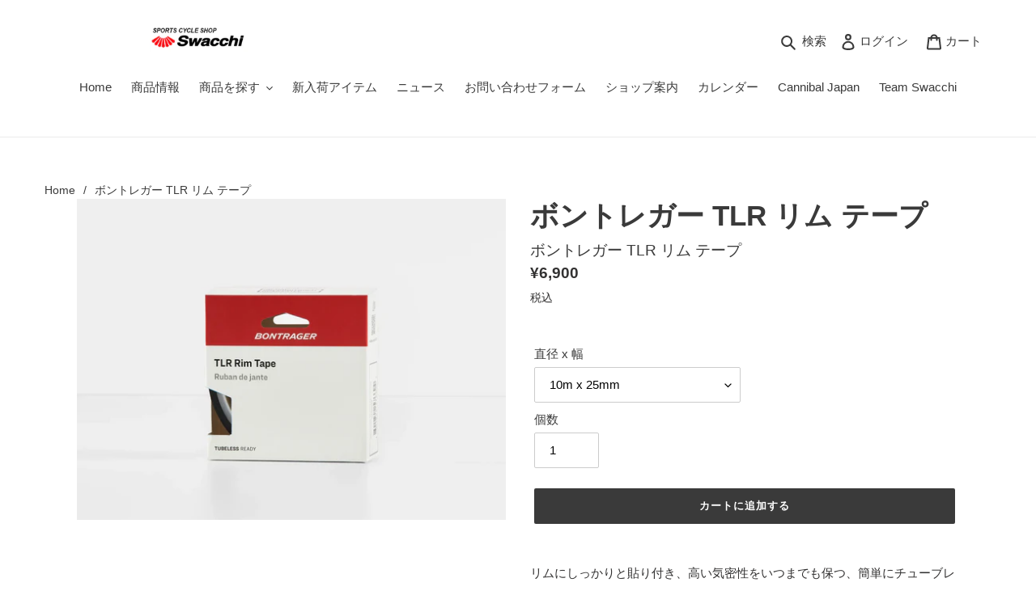

--- FILE ---
content_type: text/html; charset=utf-8
request_url: https://swacchi.com/products/bontrager-tlr-rim-tape
body_size: 31755
content:
<!doctype html>
<html class="no-js" lang="ja">
<head>
  <meta charset="utf-8">
  <meta http-equiv="X-UA-Compatible" content="IE=edge,chrome=1">
  <meta name="viewport" content="width=device-width,initial-scale=1">
  <meta name="theme-color" content="#3a3a3a"><link rel="canonical" href="https://swacchi.com/products/bontrager-tlr-rim-tape"><link rel="shortcut icon" href="//swacchi.com/cdn/shop/files/favicon_43a3a248-d926-442a-9ec7-0864edbc2d3b_32x32.png?v=1616653931" type="image/png"><title>ボントレガー TLR リム テープ
&ndash; SPORTS CYCLE SHOP Swacchi</title><meta name="description" content="リムにしっかりと貼り付き、高い気密性をいつまでも保つ、簡単にチューブレス化できる軽い粘着性チューブレス用テープ"><!-- /snippets/social-meta-tags.liquid -->




<meta property="og:site_name" content="SPORTS CYCLE SHOP Swacchi">
<meta property="og:url" content="https://swacchi.com/products/bontrager-tlr-rim-tape">
<meta property="og:title" content="ボントレガー TLR リム テープ">
<meta property="og:type" content="product">
<meta property="og:description" content="リムにしっかりと貼り付き、高い気密性をいつまでも保つ、簡単にチューブレス化できる軽い粘着性チューブレス用テープ">

  <meta property="og:price:amount" content="6,900">
  <meta property="og:price:currency" content="JPY">

<meta property="og:image" content="http://swacchi.com/cdn/shop/files/TLR_1200x1200.png?v=1704259204">
<meta property="og:image:secure_url" content="https://swacchi.com/cdn/shop/files/TLR_1200x1200.png?v=1704259204">


<meta name="twitter:card" content="summary_large_image">
<meta name="twitter:title" content="ボントレガー TLR リム テープ">
<meta name="twitter:description" content="リムにしっかりと貼り付き、高い気密性をいつまでも保つ、簡単にチューブレス化できる軽い粘着性チューブレス用テープ">


  <link href="//swacchi.com/cdn/shop/t/3/assets/theme.scss.css?v=154547438604425674941759259716" rel="stylesheet" type="text/css" media="all" />
  
  <script src="https://ajax.googleapis.com/ajax/libs/jquery/1.12.4/jquery.min.js"></script>

  <script>
    var theme = {
      breakpoints: {
        medium: 750,
        large: 990,
        widescreen: 1400
      },
      strings: {
        addToCart: "カートに追加する",
        soldOut: "売り切れ",
        unavailable: "お取り扱いできません",
        regularPrice: "通常価格",
        salePrice: "販売価格",
        sale: "セール",
        fromLowestPrice: "[price]から",
        vendor: "販売元",
        showMore: "表示を増やす",
        showLess: "表示を減らす",
        searchFor: "検索する",
        addressError: "住所を調べる際にエラーが発生しました",
        addressNoResults: "その住所は見つかりませんでした",
        addressQueryLimit: "Google APIの使用量の制限を超えました。\u003ca href=\"https:\/\/developers.google.com\/maps\/premium\/usage-limits\"\u003eプレミアムプラン\u003c\/a\u003eへのアップグレードをご検討ください。",
        authError: "あなたのGoogle Mapsのアカウント認証で問題が発生しました。",
        newWindow: "新しいウィンドウで開く",
        external: "外部のウェブサイトに移動します。",
        newWindowExternal: "外部のウェブサイトを新しいウィンドウで開く",
        removeLabel: "[product] を削除する",
        update: "アップデート",
        quantity: "数量",
        discountedTotal: "ディスカウント合計",
        regularTotal: "通常合計",
        priceColumn: "ディスカウントの詳細については価格列を参照してください。",
        quantityMinimumMessage: "数量は1以上でなければなりません",
        cartError: "お客様のカートをアップデートするときにエラーが発生しました。再度お試しください。",
        removedItemMessage: "カートから \u003cspan class=\"cart__removed-product-details\"\u003e([quantity]) 個の[link]\u003c\/span\u003eが消去されました。",
        unitPrice: "単価",
        unitPriceSeparator: "あたり",
        oneCartCount: "1個のアイテム",
        otherCartCount: "[count]個のアイテム",
        quantityLabel: "数量: [count]",
        products: "商品",
        loading: "読み込んでいます",
        number_of_results: "[result_number]\/[results_count]",
        number_of_results_found: "[results_count]件の結果が見つかりました",
        one_result_found: "1件の結果が見つかりました"
      },
      moneyFormat: "¥{{amount_no_decimals}}",
      moneyFormatWithCurrency: "¥{{amount_no_decimals}} JPY",
      settings: {
        predictiveSearchEnabled: true,
        predictiveSearchShowPrice: false,
        predictiveSearchShowVendor: false
      }
    }

    document.documentElement.className = document.documentElement.className.replace('no-js', 'js');
  </script><script src="//swacchi.com/cdn/shop/t/3/assets/lazysizes.js?v=94224023136283657951598687539" async="async"></script>
  <script src="//swacchi.com/cdn/shop/t/3/assets/vendor.js?v=73555340668197180491598687542" defer="defer"></script>
  <script src="//swacchi.com/cdn/shop/t/3/assets/theme.js?v=98135347482632758761598687540" defer="defer"></script>

  <script>window.performance && window.performance.mark && window.performance.mark('shopify.content_for_header.start');</script><meta name="google-site-verification" content="uhqE7bogjKujU-GcXosmIFL4iIYsi6gAKmqzHgvY9Vo">
<meta id="shopify-digital-wallet" name="shopify-digital-wallet" content="/9724854368/digital_wallets/dialog">
<meta name="shopify-checkout-api-token" content="002a6872bb6ee64aade1c860a112abc5">
<meta id="in-context-paypal-metadata" data-shop-id="9724854368" data-venmo-supported="false" data-environment="production" data-locale="ja_JP" data-paypal-v4="true" data-currency="JPY">
<link rel="alternate" type="application/json+oembed" href="https://swacchi.com/products/bontrager-tlr-rim-tape.oembed">
<script async="async" src="/checkouts/internal/preloads.js?locale=ja-JP"></script>
<link rel="preconnect" href="https://shop.app" crossorigin="anonymous">
<script async="async" src="https://shop.app/checkouts/internal/preloads.js?locale=ja-JP&shop_id=9724854368" crossorigin="anonymous"></script>
<script id="shopify-features" type="application/json">{"accessToken":"002a6872bb6ee64aade1c860a112abc5","betas":["rich-media-storefront-analytics"],"domain":"swacchi.com","predictiveSearch":false,"shopId":9724854368,"locale":"ja"}</script>
<script>var Shopify = Shopify || {};
Shopify.shop = "swacchi.myshopify.com";
Shopify.locale = "ja";
Shopify.currency = {"active":"JPY","rate":"1.0"};
Shopify.country = "JP";
Shopify.theme = {"name":"Debut","id":110004371614,"schema_name":"Debut","schema_version":"17.1.0","theme_store_id":796,"role":"main"};
Shopify.theme.handle = "null";
Shopify.theme.style = {"id":null,"handle":null};
Shopify.cdnHost = "swacchi.com/cdn";
Shopify.routes = Shopify.routes || {};
Shopify.routes.root = "/";</script>
<script type="module">!function(o){(o.Shopify=o.Shopify||{}).modules=!0}(window);</script>
<script>!function(o){function n(){var o=[];function n(){o.push(Array.prototype.slice.apply(arguments))}return n.q=o,n}var t=o.Shopify=o.Shopify||{};t.loadFeatures=n(),t.autoloadFeatures=n()}(window);</script>
<script>
  window.ShopifyPay = window.ShopifyPay || {};
  window.ShopifyPay.apiHost = "shop.app\/pay";
  window.ShopifyPay.redirectState = null;
</script>
<script id="shop-js-analytics" type="application/json">{"pageType":"product"}</script>
<script defer="defer" async type="module" src="//swacchi.com/cdn/shopifycloud/shop-js/modules/v2/client.init-shop-cart-sync_CRO8OuKI.ja.esm.js"></script>
<script defer="defer" async type="module" src="//swacchi.com/cdn/shopifycloud/shop-js/modules/v2/chunk.common_A56sv42F.esm.js"></script>
<script type="module">
  await import("//swacchi.com/cdn/shopifycloud/shop-js/modules/v2/client.init-shop-cart-sync_CRO8OuKI.ja.esm.js");
await import("//swacchi.com/cdn/shopifycloud/shop-js/modules/v2/chunk.common_A56sv42F.esm.js");

  window.Shopify.SignInWithShop?.initShopCartSync?.({"fedCMEnabled":true,"windoidEnabled":true});

</script>
<script>
  window.Shopify = window.Shopify || {};
  if (!window.Shopify.featureAssets) window.Shopify.featureAssets = {};
  window.Shopify.featureAssets['shop-js'] = {"shop-cart-sync":["modules/v2/client.shop-cart-sync_Rbupk0-S.ja.esm.js","modules/v2/chunk.common_A56sv42F.esm.js"],"init-fed-cm":["modules/v2/client.init-fed-cm_Brlme73P.ja.esm.js","modules/v2/chunk.common_A56sv42F.esm.js"],"shop-button":["modules/v2/client.shop-button_CAOYMen2.ja.esm.js","modules/v2/chunk.common_A56sv42F.esm.js"],"shop-cash-offers":["modules/v2/client.shop-cash-offers_ivvZeP39.ja.esm.js","modules/v2/chunk.common_A56sv42F.esm.js","modules/v2/chunk.modal_ILhUGby7.esm.js"],"init-windoid":["modules/v2/client.init-windoid_BLzf7E_S.ja.esm.js","modules/v2/chunk.common_A56sv42F.esm.js"],"init-shop-email-lookup-coordinator":["modules/v2/client.init-shop-email-lookup-coordinator_Dz-pgYZI.ja.esm.js","modules/v2/chunk.common_A56sv42F.esm.js"],"shop-toast-manager":["modules/v2/client.shop-toast-manager_BRuj-JEc.ja.esm.js","modules/v2/chunk.common_A56sv42F.esm.js"],"shop-login-button":["modules/v2/client.shop-login-button_DgSCIKnN.ja.esm.js","modules/v2/chunk.common_A56sv42F.esm.js","modules/v2/chunk.modal_ILhUGby7.esm.js"],"avatar":["modules/v2/client.avatar_BTnouDA3.ja.esm.js"],"pay-button":["modules/v2/client.pay-button_CxybczQF.ja.esm.js","modules/v2/chunk.common_A56sv42F.esm.js"],"init-shop-cart-sync":["modules/v2/client.init-shop-cart-sync_CRO8OuKI.ja.esm.js","modules/v2/chunk.common_A56sv42F.esm.js"],"init-customer-accounts":["modules/v2/client.init-customer-accounts_B7JfRd7a.ja.esm.js","modules/v2/client.shop-login-button_DgSCIKnN.ja.esm.js","modules/v2/chunk.common_A56sv42F.esm.js","modules/v2/chunk.modal_ILhUGby7.esm.js"],"init-shop-for-new-customer-accounts":["modules/v2/client.init-shop-for-new-customer-accounts_DuVdZwgs.ja.esm.js","modules/v2/client.shop-login-button_DgSCIKnN.ja.esm.js","modules/v2/chunk.common_A56sv42F.esm.js","modules/v2/chunk.modal_ILhUGby7.esm.js"],"init-customer-accounts-sign-up":["modules/v2/client.init-customer-accounts-sign-up_Bo1CzG-w.ja.esm.js","modules/v2/client.shop-login-button_DgSCIKnN.ja.esm.js","modules/v2/chunk.common_A56sv42F.esm.js","modules/v2/chunk.modal_ILhUGby7.esm.js"],"checkout-modal":["modules/v2/client.checkout-modal_B2T2_lCJ.ja.esm.js","modules/v2/chunk.common_A56sv42F.esm.js","modules/v2/chunk.modal_ILhUGby7.esm.js"],"shop-follow-button":["modules/v2/client.shop-follow-button_Bkz4TQZn.ja.esm.js","modules/v2/chunk.common_A56sv42F.esm.js","modules/v2/chunk.modal_ILhUGby7.esm.js"],"lead-capture":["modules/v2/client.lead-capture_C6eAi-6_.ja.esm.js","modules/v2/chunk.common_A56sv42F.esm.js","modules/v2/chunk.modal_ILhUGby7.esm.js"],"shop-login":["modules/v2/client.shop-login_QcPsljo4.ja.esm.js","modules/v2/chunk.common_A56sv42F.esm.js","modules/v2/chunk.modal_ILhUGby7.esm.js"],"payment-terms":["modules/v2/client.payment-terms_Dt9LCeZF.ja.esm.js","modules/v2/chunk.common_A56sv42F.esm.js","modules/v2/chunk.modal_ILhUGby7.esm.js"]};
</script>
<script>(function() {
  var isLoaded = false;
  function asyncLoad() {
    if (isLoaded) return;
    isLoaded = true;
    var urls = ["\/\/swacchi.bookthatapp.com\/javascripts\/bta.js?shop=swacchi.myshopify.com","\/\/cdn.shopify.com\/proxy\/3b89bc4179a35fa70b42ebef5c0b3845e878bcca39671d9d6816b28781f889f2\/swacchi.bookthatapp.com\/javascripts\/bta-installed.js?shop=swacchi.myshopify.com\u0026sp-cache-control=cHVibGljLCBtYXgtYWdlPTkwMA"];
    for (var i = 0; i < urls.length; i++) {
      var s = document.createElement('script');
      s.type = 'text/javascript';
      s.async = true;
      s.src = urls[i];
      var x = document.getElementsByTagName('script')[0];
      x.parentNode.insertBefore(s, x);
    }
  };
  if(window.attachEvent) {
    window.attachEvent('onload', asyncLoad);
  } else {
    window.addEventListener('load', asyncLoad, false);
  }
})();</script>
<script id="__st">var __st={"a":9724854368,"offset":32400,"reqid":"9f881c8c-88eb-43fe-9dca-5dbf0b3f2bc8-1768373158","pageurl":"swacchi.com\/products\/bontrager-tlr-rim-tape","u":"a3718d28865e","p":"product","rtyp":"product","rid":8171728961754};</script>
<script>window.ShopifyPaypalV4VisibilityTracking = true;</script>
<script id="captcha-bootstrap">!function(){'use strict';const t='contact',e='account',n='new_comment',o=[[t,t],['blogs',n],['comments',n],[t,'customer']],c=[[e,'customer_login'],[e,'guest_login'],[e,'recover_customer_password'],[e,'create_customer']],r=t=>t.map((([t,e])=>`form[action*='/${t}']:not([data-nocaptcha='true']) input[name='form_type'][value='${e}']`)).join(','),a=t=>()=>t?[...document.querySelectorAll(t)].map((t=>t.form)):[];function s(){const t=[...o],e=r(t);return a(e)}const i='password',u='form_key',d=['recaptcha-v3-token','g-recaptcha-response','h-captcha-response',i],f=()=>{try{return window.sessionStorage}catch{return}},m='__shopify_v',_=t=>t.elements[u];function p(t,e,n=!1){try{const o=window.sessionStorage,c=JSON.parse(o.getItem(e)),{data:r}=function(t){const{data:e,action:n}=t;return t[m]||n?{data:e,action:n}:{data:t,action:n}}(c);for(const[e,n]of Object.entries(r))t.elements[e]&&(t.elements[e].value=n);n&&o.removeItem(e)}catch(o){console.error('form repopulation failed',{error:o})}}const l='form_type',E='cptcha';function T(t){t.dataset[E]=!0}const w=window,h=w.document,L='Shopify',v='ce_forms',y='captcha';let A=!1;((t,e)=>{const n=(g='f06e6c50-85a8-45c8-87d0-21a2b65856fe',I='https://cdn.shopify.com/shopifycloud/storefront-forms-hcaptcha/ce_storefront_forms_captcha_hcaptcha.v1.5.2.iife.js',D={infoText:'hCaptchaによる保護',privacyText:'プライバシー',termsText:'利用規約'},(t,e,n)=>{const o=w[L][v],c=o.bindForm;if(c)return c(t,g,e,D).then(n);var r;o.q.push([[t,g,e,D],n]),r=I,A||(h.body.append(Object.assign(h.createElement('script'),{id:'captcha-provider',async:!0,src:r})),A=!0)});var g,I,D;w[L]=w[L]||{},w[L][v]=w[L][v]||{},w[L][v].q=[],w[L][y]=w[L][y]||{},w[L][y].protect=function(t,e){n(t,void 0,e),T(t)},Object.freeze(w[L][y]),function(t,e,n,w,h,L){const[v,y,A,g]=function(t,e,n){const i=e?o:[],u=t?c:[],d=[...i,...u],f=r(d),m=r(i),_=r(d.filter((([t,e])=>n.includes(e))));return[a(f),a(m),a(_),s()]}(w,h,L),I=t=>{const e=t.target;return e instanceof HTMLFormElement?e:e&&e.form},D=t=>v().includes(t);t.addEventListener('submit',(t=>{const e=I(t);if(!e)return;const n=D(e)&&!e.dataset.hcaptchaBound&&!e.dataset.recaptchaBound,o=_(e),c=g().includes(e)&&(!o||!o.value);(n||c)&&t.preventDefault(),c&&!n&&(function(t){try{if(!f())return;!function(t){const e=f();if(!e)return;const n=_(t);if(!n)return;const o=n.value;o&&e.removeItem(o)}(t);const e=Array.from(Array(32),(()=>Math.random().toString(36)[2])).join('');!function(t,e){_(t)||t.append(Object.assign(document.createElement('input'),{type:'hidden',name:u})),t.elements[u].value=e}(t,e),function(t,e){const n=f();if(!n)return;const o=[...t.querySelectorAll(`input[type='${i}']`)].map((({name:t})=>t)),c=[...d,...o],r={};for(const[a,s]of new FormData(t).entries())c.includes(a)||(r[a]=s);n.setItem(e,JSON.stringify({[m]:1,action:t.action,data:r}))}(t,e)}catch(e){console.error('failed to persist form',e)}}(e),e.submit())}));const S=(t,e)=>{t&&!t.dataset[E]&&(n(t,e.some((e=>e===t))),T(t))};for(const o of['focusin','change'])t.addEventListener(o,(t=>{const e=I(t);D(e)&&S(e,y())}));const B=e.get('form_key'),M=e.get(l),P=B&&M;t.addEventListener('DOMContentLoaded',(()=>{const t=y();if(P)for(const e of t)e.elements[l].value===M&&p(e,B);[...new Set([...A(),...v().filter((t=>'true'===t.dataset.shopifyCaptcha))])].forEach((e=>S(e,t)))}))}(h,new URLSearchParams(w.location.search),n,t,e,['guest_login'])})(!0,!0)}();</script>
<script integrity="sha256-4kQ18oKyAcykRKYeNunJcIwy7WH5gtpwJnB7kiuLZ1E=" data-source-attribution="shopify.loadfeatures" defer="defer" src="//swacchi.com/cdn/shopifycloud/storefront/assets/storefront/load_feature-a0a9edcb.js" crossorigin="anonymous"></script>
<script crossorigin="anonymous" defer="defer" src="//swacchi.com/cdn/shopifycloud/storefront/assets/shopify_pay/storefront-65b4c6d7.js?v=20250812"></script>
<script data-source-attribution="shopify.dynamic_checkout.dynamic.init">var Shopify=Shopify||{};Shopify.PaymentButton=Shopify.PaymentButton||{isStorefrontPortableWallets:!0,init:function(){window.Shopify.PaymentButton.init=function(){};var t=document.createElement("script");t.src="https://swacchi.com/cdn/shopifycloud/portable-wallets/latest/portable-wallets.ja.js",t.type="module",document.head.appendChild(t)}};
</script>
<script data-source-attribution="shopify.dynamic_checkout.buyer_consent">
  function portableWalletsHideBuyerConsent(e){var t=document.getElementById("shopify-buyer-consent"),n=document.getElementById("shopify-subscription-policy-button");t&&n&&(t.classList.add("hidden"),t.setAttribute("aria-hidden","true"),n.removeEventListener("click",e))}function portableWalletsShowBuyerConsent(e){var t=document.getElementById("shopify-buyer-consent"),n=document.getElementById("shopify-subscription-policy-button");t&&n&&(t.classList.remove("hidden"),t.removeAttribute("aria-hidden"),n.addEventListener("click",e))}window.Shopify?.PaymentButton&&(window.Shopify.PaymentButton.hideBuyerConsent=portableWalletsHideBuyerConsent,window.Shopify.PaymentButton.showBuyerConsent=portableWalletsShowBuyerConsent);
</script>
<script data-source-attribution="shopify.dynamic_checkout.cart.bootstrap">document.addEventListener("DOMContentLoaded",(function(){function t(){return document.querySelector("shopify-accelerated-checkout-cart, shopify-accelerated-checkout")}if(t())Shopify.PaymentButton.init();else{new MutationObserver((function(e,n){t()&&(Shopify.PaymentButton.init(),n.disconnect())})).observe(document.body,{childList:!0,subtree:!0})}}));
</script>
<link id="shopify-accelerated-checkout-styles" rel="stylesheet" media="screen" href="https://swacchi.com/cdn/shopifycloud/portable-wallets/latest/accelerated-checkout-backwards-compat.css" crossorigin="anonymous">
<style id="shopify-accelerated-checkout-cart">
        #shopify-buyer-consent {
  margin-top: 1em;
  display: inline-block;
  width: 100%;
}

#shopify-buyer-consent.hidden {
  display: none;
}

#shopify-subscription-policy-button {
  background: none;
  border: none;
  padding: 0;
  text-decoration: underline;
  font-size: inherit;
  cursor: pointer;
}

#shopify-subscription-policy-button::before {
  box-shadow: none;
}

      </style>

<script>window.performance && window.performance.mark && window.performance.mark('shopify.content_for_header.end');</script>
  
<style type="text/css">
  <!--
    .reservation_btn, .reservation_btn a {
      text-decoration: none;
      text-align: center;
      vertical-align: middle;
      cursor: pointer;
      border: 1px solid transparent;
      border-radius: 2px;
      padding: 8px 15px;
      color: #fff;
      font-family: Helvetica,"Helvetica Neue",Arial,"Lucida Grande",sans-serif;
      font-style: normal;
      font-weight: 700;
      text-transform: uppercase;
      letter-spacing: 0.08em;
      white-space: normal;
      font-size: 13px;
    }
    .reservation_btn a:hover {
      text-decoration: none;
      color: #fff;
    }
    .booking-form input, .booking-form select, .booking-form label, .booking-form textarea {
      flex-grow: 0;
      flex-basis: 100%;
      margin-bottom: 10px;
      width: 100%;
    }
    @media screen and (min-width:480px) {
      .booking-form input, .booking-form select, .booking-form label, .booking-form textarea {
        margin-left: inherit;
      }
    }
    @media screen and (min-width:768px) and ( max-width:1024px) {
      .booking-form input, .booking-form select, .booking-form label, .booking-form textarea {
        margin-left: 3px;
      }
    }
    @media screen and (min-width:1024px) {
      .booking-form input, .booking-form select, .booking-form label, .booking-form textarea {
        margin-left: 4px;
      }
    }
    .booking-form textarea {
      height: calc( 1.8em * 5 );
      line-height: 1.8;
    }
    .site-nav__childlist {
      max-height: 400px;
      overflow: scroll;
    }
    .cannibal_navi a {
      padding: 3px 10px;
    }
    .cannibal_navi li {
      display: inline-block;
      padding: 0px;
    }
    .cannibal_navi_mobile li {
      width: 100%;
      text-align: left;
      border: 1px solid #eee;
      border-collapse: collapse;
      margin-top: -1px;
    }
    .cannibal_navi_mobile li button {
      padding: 15px 30px;
    }
    .cannibal_navi_mobile li a {
      padding: 15px 30px;
    }
    .cannibal_navi_mobile_button {
      padding: 0 30px;
    }
    .cannibal_navi_mobile_child li {
      border-bottom: none;
    }
    li.site-nav--has-dropdown ul li {
      padding-left: 16px;
    }
    /* for handling_brands on product top page */
    .handling_brands_grid {
      max-width: 1200px;
      margin: 0 auto;
    }
    .collection-hero__title-wrapper::before {
      background-color: transparent;
    }
  -->
  </style>

<link href="https://monorail-edge.shopifysvc.com" rel="dns-prefetch">
<script>(function(){if ("sendBeacon" in navigator && "performance" in window) {try {var session_token_from_headers = performance.getEntriesByType('navigation')[0].serverTiming.find(x => x.name == '_s').description;} catch {var session_token_from_headers = undefined;}var session_cookie_matches = document.cookie.match(/_shopify_s=([^;]*)/);var session_token_from_cookie = session_cookie_matches && session_cookie_matches.length === 2 ? session_cookie_matches[1] : "";var session_token = session_token_from_headers || session_token_from_cookie || "";function handle_abandonment_event(e) {var entries = performance.getEntries().filter(function(entry) {return /monorail-edge.shopifysvc.com/.test(entry.name);});if (!window.abandonment_tracked && entries.length === 0) {window.abandonment_tracked = true;var currentMs = Date.now();var navigation_start = performance.timing.navigationStart;var payload = {shop_id: 9724854368,url: window.location.href,navigation_start,duration: currentMs - navigation_start,session_token,page_type: "product"};window.navigator.sendBeacon("https://monorail-edge.shopifysvc.com/v1/produce", JSON.stringify({schema_id: "online_store_buyer_site_abandonment/1.1",payload: payload,metadata: {event_created_at_ms: currentMs,event_sent_at_ms: currentMs}}));}}window.addEventListener('pagehide', handle_abandonment_event);}}());</script>
<script id="web-pixels-manager-setup">(function e(e,d,r,n,o){if(void 0===o&&(o={}),!Boolean(null===(a=null===(i=window.Shopify)||void 0===i?void 0:i.analytics)||void 0===a?void 0:a.replayQueue)){var i,a;window.Shopify=window.Shopify||{};var t=window.Shopify;t.analytics=t.analytics||{};var s=t.analytics;s.replayQueue=[],s.publish=function(e,d,r){return s.replayQueue.push([e,d,r]),!0};try{self.performance.mark("wpm:start")}catch(e){}var l=function(){var e={modern:/Edge?\/(1{2}[4-9]|1[2-9]\d|[2-9]\d{2}|\d{4,})\.\d+(\.\d+|)|Firefox\/(1{2}[4-9]|1[2-9]\d|[2-9]\d{2}|\d{4,})\.\d+(\.\d+|)|Chrom(ium|e)\/(9{2}|\d{3,})\.\d+(\.\d+|)|(Maci|X1{2}).+ Version\/(15\.\d+|(1[6-9]|[2-9]\d|\d{3,})\.\d+)([,.]\d+|)( \(\w+\)|)( Mobile\/\w+|) Safari\/|Chrome.+OPR\/(9{2}|\d{3,})\.\d+\.\d+|(CPU[ +]OS|iPhone[ +]OS|CPU[ +]iPhone|CPU IPhone OS|CPU iPad OS)[ +]+(15[._]\d+|(1[6-9]|[2-9]\d|\d{3,})[._]\d+)([._]\d+|)|Android:?[ /-](13[3-9]|1[4-9]\d|[2-9]\d{2}|\d{4,})(\.\d+|)(\.\d+|)|Android.+Firefox\/(13[5-9]|1[4-9]\d|[2-9]\d{2}|\d{4,})\.\d+(\.\d+|)|Android.+Chrom(ium|e)\/(13[3-9]|1[4-9]\d|[2-9]\d{2}|\d{4,})\.\d+(\.\d+|)|SamsungBrowser\/([2-9]\d|\d{3,})\.\d+/,legacy:/Edge?\/(1[6-9]|[2-9]\d|\d{3,})\.\d+(\.\d+|)|Firefox\/(5[4-9]|[6-9]\d|\d{3,})\.\d+(\.\d+|)|Chrom(ium|e)\/(5[1-9]|[6-9]\d|\d{3,})\.\d+(\.\d+|)([\d.]+$|.*Safari\/(?![\d.]+ Edge\/[\d.]+$))|(Maci|X1{2}).+ Version\/(10\.\d+|(1[1-9]|[2-9]\d|\d{3,})\.\d+)([,.]\d+|)( \(\w+\)|)( Mobile\/\w+|) Safari\/|Chrome.+OPR\/(3[89]|[4-9]\d|\d{3,})\.\d+\.\d+|(CPU[ +]OS|iPhone[ +]OS|CPU[ +]iPhone|CPU IPhone OS|CPU iPad OS)[ +]+(10[._]\d+|(1[1-9]|[2-9]\d|\d{3,})[._]\d+)([._]\d+|)|Android:?[ /-](13[3-9]|1[4-9]\d|[2-9]\d{2}|\d{4,})(\.\d+|)(\.\d+|)|Mobile Safari.+OPR\/([89]\d|\d{3,})\.\d+\.\d+|Android.+Firefox\/(13[5-9]|1[4-9]\d|[2-9]\d{2}|\d{4,})\.\d+(\.\d+|)|Android.+Chrom(ium|e)\/(13[3-9]|1[4-9]\d|[2-9]\d{2}|\d{4,})\.\d+(\.\d+|)|Android.+(UC? ?Browser|UCWEB|U3)[ /]?(15\.([5-9]|\d{2,})|(1[6-9]|[2-9]\d|\d{3,})\.\d+)\.\d+|SamsungBrowser\/(5\.\d+|([6-9]|\d{2,})\.\d+)|Android.+MQ{2}Browser\/(14(\.(9|\d{2,})|)|(1[5-9]|[2-9]\d|\d{3,})(\.\d+|))(\.\d+|)|K[Aa][Ii]OS\/(3\.\d+|([4-9]|\d{2,})\.\d+)(\.\d+|)/},d=e.modern,r=e.legacy,n=navigator.userAgent;return n.match(d)?"modern":n.match(r)?"legacy":"unknown"}(),u="modern"===l?"modern":"legacy",c=(null!=n?n:{modern:"",legacy:""})[u],f=function(e){return[e.baseUrl,"/wpm","/b",e.hashVersion,"modern"===e.buildTarget?"m":"l",".js"].join("")}({baseUrl:d,hashVersion:r,buildTarget:u}),m=function(e){var d=e.version,r=e.bundleTarget,n=e.surface,o=e.pageUrl,i=e.monorailEndpoint;return{emit:function(e){var a=e.status,t=e.errorMsg,s=(new Date).getTime(),l=JSON.stringify({metadata:{event_sent_at_ms:s},events:[{schema_id:"web_pixels_manager_load/3.1",payload:{version:d,bundle_target:r,page_url:o,status:a,surface:n,error_msg:t},metadata:{event_created_at_ms:s}}]});if(!i)return console&&console.warn&&console.warn("[Web Pixels Manager] No Monorail endpoint provided, skipping logging."),!1;try{return self.navigator.sendBeacon.bind(self.navigator)(i,l)}catch(e){}var u=new XMLHttpRequest;try{return u.open("POST",i,!0),u.setRequestHeader("Content-Type","text/plain"),u.send(l),!0}catch(e){return console&&console.warn&&console.warn("[Web Pixels Manager] Got an unhandled error while logging to Monorail."),!1}}}}({version:r,bundleTarget:l,surface:e.surface,pageUrl:self.location.href,monorailEndpoint:e.monorailEndpoint});try{o.browserTarget=l,function(e){var d=e.src,r=e.async,n=void 0===r||r,o=e.onload,i=e.onerror,a=e.sri,t=e.scriptDataAttributes,s=void 0===t?{}:t,l=document.createElement("script"),u=document.querySelector("head"),c=document.querySelector("body");if(l.async=n,l.src=d,a&&(l.integrity=a,l.crossOrigin="anonymous"),s)for(var f in s)if(Object.prototype.hasOwnProperty.call(s,f))try{l.dataset[f]=s[f]}catch(e){}if(o&&l.addEventListener("load",o),i&&l.addEventListener("error",i),u)u.appendChild(l);else{if(!c)throw new Error("Did not find a head or body element to append the script");c.appendChild(l)}}({src:f,async:!0,onload:function(){if(!function(){var e,d;return Boolean(null===(d=null===(e=window.Shopify)||void 0===e?void 0:e.analytics)||void 0===d?void 0:d.initialized)}()){var d=window.webPixelsManager.init(e)||void 0;if(d){var r=window.Shopify.analytics;r.replayQueue.forEach((function(e){var r=e[0],n=e[1],o=e[2];d.publishCustomEvent(r,n,o)})),r.replayQueue=[],r.publish=d.publishCustomEvent,r.visitor=d.visitor,r.initialized=!0}}},onerror:function(){return m.emit({status:"failed",errorMsg:"".concat(f," has failed to load")})},sri:function(e){var d=/^sha384-[A-Za-z0-9+/=]+$/;return"string"==typeof e&&d.test(e)}(c)?c:"",scriptDataAttributes:o}),m.emit({status:"loading"})}catch(e){m.emit({status:"failed",errorMsg:(null==e?void 0:e.message)||"Unknown error"})}}})({shopId: 9724854368,storefrontBaseUrl: "https://swacchi.com",extensionsBaseUrl: "https://extensions.shopifycdn.com/cdn/shopifycloud/web-pixels-manager",monorailEndpoint: "https://monorail-edge.shopifysvc.com/unstable/produce_batch",surface: "storefront-renderer",enabledBetaFlags: ["2dca8a86","a0d5f9d2"],webPixelsConfigList: [{"id":"518947034","configuration":"{\"config\":\"{\\\"pixel_id\\\":\\\"G-04K9HWRY9K\\\",\\\"target_country\\\":\\\"JP\\\",\\\"gtag_events\\\":[{\\\"type\\\":\\\"search\\\",\\\"action_label\\\":\\\"G-04K9HWRY9K\\\"},{\\\"type\\\":\\\"begin_checkout\\\",\\\"action_label\\\":\\\"G-04K9HWRY9K\\\"},{\\\"type\\\":\\\"view_item\\\",\\\"action_label\\\":[\\\"G-04K9HWRY9K\\\",\\\"MC-YFYDDZ3TJX\\\"]},{\\\"type\\\":\\\"purchase\\\",\\\"action_label\\\":[\\\"G-04K9HWRY9K\\\",\\\"MC-YFYDDZ3TJX\\\"]},{\\\"type\\\":\\\"page_view\\\",\\\"action_label\\\":[\\\"G-04K9HWRY9K\\\",\\\"MC-YFYDDZ3TJX\\\"]},{\\\"type\\\":\\\"add_payment_info\\\",\\\"action_label\\\":\\\"G-04K9HWRY9K\\\"},{\\\"type\\\":\\\"add_to_cart\\\",\\\"action_label\\\":\\\"G-04K9HWRY9K\\\"}],\\\"enable_monitoring_mode\\\":false}\"}","eventPayloadVersion":"v1","runtimeContext":"OPEN","scriptVersion":"b2a88bafab3e21179ed38636efcd8a93","type":"APP","apiClientId":1780363,"privacyPurposes":[],"dataSharingAdjustments":{"protectedCustomerApprovalScopes":["read_customer_address","read_customer_email","read_customer_name","read_customer_personal_data","read_customer_phone"]}},{"id":"160989402","configuration":"{\"pixel_id\":\"1876781669054845\",\"pixel_type\":\"facebook_pixel\",\"metaapp_system_user_token\":\"-\"}","eventPayloadVersion":"v1","runtimeContext":"OPEN","scriptVersion":"ca16bc87fe92b6042fbaa3acc2fbdaa6","type":"APP","apiClientId":2329312,"privacyPurposes":["ANALYTICS","MARKETING","SALE_OF_DATA"],"dataSharingAdjustments":{"protectedCustomerApprovalScopes":["read_customer_address","read_customer_email","read_customer_name","read_customer_personal_data","read_customer_phone"]}},{"id":"shopify-app-pixel","configuration":"{}","eventPayloadVersion":"v1","runtimeContext":"STRICT","scriptVersion":"0450","apiClientId":"shopify-pixel","type":"APP","privacyPurposes":["ANALYTICS","MARKETING"]},{"id":"shopify-custom-pixel","eventPayloadVersion":"v1","runtimeContext":"LAX","scriptVersion":"0450","apiClientId":"shopify-pixel","type":"CUSTOM","privacyPurposes":["ANALYTICS","MARKETING"]}],isMerchantRequest: false,initData: {"shop":{"name":"SPORTS CYCLE SHOP Swacchi","paymentSettings":{"currencyCode":"JPY"},"myshopifyDomain":"swacchi.myshopify.com","countryCode":"JP","storefrontUrl":"https:\/\/swacchi.com"},"customer":null,"cart":null,"checkout":null,"productVariants":[{"price":{"amount":6900.0,"currencyCode":"JPY"},"product":{"title":"ボントレガー TLR リム テープ","vendor":"SPORTS CYCLE SHOP Swacchi","id":"8171728961754","untranslatedTitle":"ボントレガー TLR リム テープ","url":"\/products\/bontrager-tlr-rim-tape","type":""},"id":"44383262015706","image":{"src":"\/\/swacchi.com\/cdn\/shop\/files\/TLR.png?v=1704259204"},"sku":"5259515","title":"10m x 25mm","untranslatedTitle":"10m x 25mm"}],"purchasingCompany":null},},"https://swacchi.com/cdn","7cecd0b6w90c54c6cpe92089d5m57a67346",{"modern":"","legacy":""},{"shopId":"9724854368","storefrontBaseUrl":"https:\/\/swacchi.com","extensionBaseUrl":"https:\/\/extensions.shopifycdn.com\/cdn\/shopifycloud\/web-pixels-manager","surface":"storefront-renderer","enabledBetaFlags":"[\"2dca8a86\", \"a0d5f9d2\"]","isMerchantRequest":"false","hashVersion":"7cecd0b6w90c54c6cpe92089d5m57a67346","publish":"custom","events":"[[\"page_viewed\",{}],[\"product_viewed\",{\"productVariant\":{\"price\":{\"amount\":6900.0,\"currencyCode\":\"JPY\"},\"product\":{\"title\":\"ボントレガー TLR リム テープ\",\"vendor\":\"SPORTS CYCLE SHOP Swacchi\",\"id\":\"8171728961754\",\"untranslatedTitle\":\"ボントレガー TLR リム テープ\",\"url\":\"\/products\/bontrager-tlr-rim-tape\",\"type\":\"\"},\"id\":\"44383262015706\",\"image\":{\"src\":\"\/\/swacchi.com\/cdn\/shop\/files\/TLR.png?v=1704259204\"},\"sku\":\"5259515\",\"title\":\"10m x 25mm\",\"untranslatedTitle\":\"10m x 25mm\"}}]]"});</script><script>
  window.ShopifyAnalytics = window.ShopifyAnalytics || {};
  window.ShopifyAnalytics.meta = window.ShopifyAnalytics.meta || {};
  window.ShopifyAnalytics.meta.currency = 'JPY';
  var meta = {"product":{"id":8171728961754,"gid":"gid:\/\/shopify\/Product\/8171728961754","vendor":"SPORTS CYCLE SHOP Swacchi","type":"","handle":"bontrager-tlr-rim-tape","variants":[{"id":44383262015706,"price":690000,"name":"ボントレガー TLR リム テープ - 10m x 25mm","public_title":"10m x 25mm","sku":"5259515"}],"remote":false},"page":{"pageType":"product","resourceType":"product","resourceId":8171728961754,"requestId":"9f881c8c-88eb-43fe-9dca-5dbf0b3f2bc8-1768373158"}};
  for (var attr in meta) {
    window.ShopifyAnalytics.meta[attr] = meta[attr];
  }
</script>
<script class="analytics">
  (function () {
    var customDocumentWrite = function(content) {
      var jquery = null;

      if (window.jQuery) {
        jquery = window.jQuery;
      } else if (window.Checkout && window.Checkout.$) {
        jquery = window.Checkout.$;
      }

      if (jquery) {
        jquery('body').append(content);
      }
    };

    var hasLoggedConversion = function(token) {
      if (token) {
        return document.cookie.indexOf('loggedConversion=' + token) !== -1;
      }
      return false;
    }

    var setCookieIfConversion = function(token) {
      if (token) {
        var twoMonthsFromNow = new Date(Date.now());
        twoMonthsFromNow.setMonth(twoMonthsFromNow.getMonth() + 2);

        document.cookie = 'loggedConversion=' + token + '; expires=' + twoMonthsFromNow;
      }
    }

    var trekkie = window.ShopifyAnalytics.lib = window.trekkie = window.trekkie || [];
    if (trekkie.integrations) {
      return;
    }
    trekkie.methods = [
      'identify',
      'page',
      'ready',
      'track',
      'trackForm',
      'trackLink'
    ];
    trekkie.factory = function(method) {
      return function() {
        var args = Array.prototype.slice.call(arguments);
        args.unshift(method);
        trekkie.push(args);
        return trekkie;
      };
    };
    for (var i = 0; i < trekkie.methods.length; i++) {
      var key = trekkie.methods[i];
      trekkie[key] = trekkie.factory(key);
    }
    trekkie.load = function(config) {
      trekkie.config = config || {};
      trekkie.config.initialDocumentCookie = document.cookie;
      var first = document.getElementsByTagName('script')[0];
      var script = document.createElement('script');
      script.type = 'text/javascript';
      script.onerror = function(e) {
        var scriptFallback = document.createElement('script');
        scriptFallback.type = 'text/javascript';
        scriptFallback.onerror = function(error) {
                var Monorail = {
      produce: function produce(monorailDomain, schemaId, payload) {
        var currentMs = new Date().getTime();
        var event = {
          schema_id: schemaId,
          payload: payload,
          metadata: {
            event_created_at_ms: currentMs,
            event_sent_at_ms: currentMs
          }
        };
        return Monorail.sendRequest("https://" + monorailDomain + "/v1/produce", JSON.stringify(event));
      },
      sendRequest: function sendRequest(endpointUrl, payload) {
        // Try the sendBeacon API
        if (window && window.navigator && typeof window.navigator.sendBeacon === 'function' && typeof window.Blob === 'function' && !Monorail.isIos12()) {
          var blobData = new window.Blob([payload], {
            type: 'text/plain'
          });

          if (window.navigator.sendBeacon(endpointUrl, blobData)) {
            return true;
          } // sendBeacon was not successful

        } // XHR beacon

        var xhr = new XMLHttpRequest();

        try {
          xhr.open('POST', endpointUrl);
          xhr.setRequestHeader('Content-Type', 'text/plain');
          xhr.send(payload);
        } catch (e) {
          console.log(e);
        }

        return false;
      },
      isIos12: function isIos12() {
        return window.navigator.userAgent.lastIndexOf('iPhone; CPU iPhone OS 12_') !== -1 || window.navigator.userAgent.lastIndexOf('iPad; CPU OS 12_') !== -1;
      }
    };
    Monorail.produce('monorail-edge.shopifysvc.com',
      'trekkie_storefront_load_errors/1.1',
      {shop_id: 9724854368,
      theme_id: 110004371614,
      app_name: "storefront",
      context_url: window.location.href,
      source_url: "//swacchi.com/cdn/s/trekkie.storefront.55c6279c31a6628627b2ba1c5ff367020da294e2.min.js"});

        };
        scriptFallback.async = true;
        scriptFallback.src = '//swacchi.com/cdn/s/trekkie.storefront.55c6279c31a6628627b2ba1c5ff367020da294e2.min.js';
        first.parentNode.insertBefore(scriptFallback, first);
      };
      script.async = true;
      script.src = '//swacchi.com/cdn/s/trekkie.storefront.55c6279c31a6628627b2ba1c5ff367020da294e2.min.js';
      first.parentNode.insertBefore(script, first);
    };
    trekkie.load(
      {"Trekkie":{"appName":"storefront","development":false,"defaultAttributes":{"shopId":9724854368,"isMerchantRequest":null,"themeId":110004371614,"themeCityHash":"12067080722603137644","contentLanguage":"ja","currency":"JPY","eventMetadataId":"44231b43-badf-4915-bc7f-4a94cff649de"},"isServerSideCookieWritingEnabled":true,"monorailRegion":"shop_domain","enabledBetaFlags":["65f19447"]},"Session Attribution":{},"S2S":{"facebookCapiEnabled":true,"source":"trekkie-storefront-renderer","apiClientId":580111}}
    );

    var loaded = false;
    trekkie.ready(function() {
      if (loaded) return;
      loaded = true;

      window.ShopifyAnalytics.lib = window.trekkie;

      var originalDocumentWrite = document.write;
      document.write = customDocumentWrite;
      try { window.ShopifyAnalytics.merchantGoogleAnalytics.call(this); } catch(error) {};
      document.write = originalDocumentWrite;

      window.ShopifyAnalytics.lib.page(null,{"pageType":"product","resourceType":"product","resourceId":8171728961754,"requestId":"9f881c8c-88eb-43fe-9dca-5dbf0b3f2bc8-1768373158","shopifyEmitted":true});

      var match = window.location.pathname.match(/checkouts\/(.+)\/(thank_you|post_purchase)/)
      var token = match? match[1]: undefined;
      if (!hasLoggedConversion(token)) {
        setCookieIfConversion(token);
        window.ShopifyAnalytics.lib.track("Viewed Product",{"currency":"JPY","variantId":44383262015706,"productId":8171728961754,"productGid":"gid:\/\/shopify\/Product\/8171728961754","name":"ボントレガー TLR リム テープ - 10m x 25mm","price":"6900","sku":"5259515","brand":"SPORTS CYCLE SHOP Swacchi","variant":"10m x 25mm","category":"","nonInteraction":true,"remote":false},undefined,undefined,{"shopifyEmitted":true});
      window.ShopifyAnalytics.lib.track("monorail:\/\/trekkie_storefront_viewed_product\/1.1",{"currency":"JPY","variantId":44383262015706,"productId":8171728961754,"productGid":"gid:\/\/shopify\/Product\/8171728961754","name":"ボントレガー TLR リム テープ - 10m x 25mm","price":"6900","sku":"5259515","brand":"SPORTS CYCLE SHOP Swacchi","variant":"10m x 25mm","category":"","nonInteraction":true,"remote":false,"referer":"https:\/\/swacchi.com\/products\/bontrager-tlr-rim-tape"});
      }
    });


        var eventsListenerScript = document.createElement('script');
        eventsListenerScript.async = true;
        eventsListenerScript.src = "//swacchi.com/cdn/shopifycloud/storefront/assets/shop_events_listener-3da45d37.js";
        document.getElementsByTagName('head')[0].appendChild(eventsListenerScript);

})();</script>
  <script>
  if (!window.ga || (window.ga && typeof window.ga !== 'function')) {
    window.ga = function ga() {
      (window.ga.q = window.ga.q || []).push(arguments);
      if (window.Shopify && window.Shopify.analytics && typeof window.Shopify.analytics.publish === 'function') {
        window.Shopify.analytics.publish("ga_stub_called", {}, {sendTo: "google_osp_migration"});
      }
      console.error("Shopify's Google Analytics stub called with:", Array.from(arguments), "\nSee https://help.shopify.com/manual/promoting-marketing/pixels/pixel-migration#google for more information.");
    };
    if (window.Shopify && window.Shopify.analytics && typeof window.Shopify.analytics.publish === 'function') {
      window.Shopify.analytics.publish("ga_stub_initialized", {}, {sendTo: "google_osp_migration"});
    }
  }
</script>
<script
  defer
  src="https://swacchi.com/cdn/shopifycloud/perf-kit/shopify-perf-kit-3.0.3.min.js"
  data-application="storefront-renderer"
  data-shop-id="9724854368"
  data-render-region="gcp-us-central1"
  data-page-type="product"
  data-theme-instance-id="110004371614"
  data-theme-name="Debut"
  data-theme-version="17.1.0"
  data-monorail-region="shop_domain"
  data-resource-timing-sampling-rate="10"
  data-shs="true"
  data-shs-beacon="true"
  data-shs-export-with-fetch="true"
  data-shs-logs-sample-rate="1"
  data-shs-beacon-endpoint="https://swacchi.com/api/collect"
></script>
 <body class="template-product">

  <a class="in-page-link visually-hidden skip-link" href="#MainContent">コンテンツにスキップする</a><style data-shopify>

  .cart-popup {
    box-shadow: 1px 1px 10px 2px rgba(235, 235, 235, 0.5);
  }</style><div class="cart-popup-wrapper cart-popup-wrapper--hidden" role="dialog" aria-modal="true" aria-labelledby="CartPopupHeading" data-cart-popup-wrapper>
  <div class="cart-popup" data-cart-popup tabindex="-1">
    <div class="cart-popup__header">
      <h2 id="CartPopupHeading" class="cart-popup__heading">カートに追加済み</h2>
      <button class="cart-popup__close" aria-label="閉じる" data-cart-popup-close><svg aria-hidden="true" focusable="false" role="presentation" class="icon icon-close" viewBox="0 0 40 40"><path d="M23.868 20.015L39.117 4.78c1.11-1.108 1.11-2.77 0-3.877-1.109-1.108-2.773-1.108-3.882 0L19.986 16.137 4.737.904C3.628-.204 1.965-.204.856.904c-1.11 1.108-1.11 2.77 0 3.877l15.249 15.234L.855 35.248c-1.108 1.108-1.108 2.77 0 3.877.555.554 1.248.831 1.942.831s1.386-.277 1.94-.83l15.25-15.234 15.248 15.233c.555.554 1.248.831 1.941.831s1.387-.277 1.941-.83c1.11-1.109 1.11-2.77 0-3.878L23.868 20.015z" class="layer"/></svg></button>
    </div>
    <div class="cart-popup-item">
      <div class="cart-popup-item__image-wrapper hide" data-cart-popup-image-wrapper>
        <div class="cart-popup-item__image cart-popup-item__image--placeholder" data-cart-popup-image-placeholder>
          <div data-placeholder-size></div>
          <div class="placeholder-background placeholder-background--animation"></div>
        </div>
      </div>
      <div class="cart-popup-item__description">
        <div>
          <h3 class="cart-popup-item__title" data-cart-popup-title></h3>
          <ul class="product-details" aria-label="商品の詳細" data-cart-popup-product-details></ul>
        </div>
        <div class="cart-popup-item__quantity">
          <span class="visually-hidden" data-cart-popup-quantity-label></span>
          <span aria-hidden="true">数量:</span>
          <span aria-hidden="true" data-cart-popup-quantity></span>
        </div>
      </div>
    </div>

    <a href="/cart" class="cart-popup__cta-link btn btn--secondary-accent">
      カートを見る (<span data-cart-popup-cart-quantity></span>)
    </a>

    <div class="cart-popup__dismiss">
      <button class="cart-popup__dismiss-button text-link text-link--accent" data-cart-popup-dismiss>
        買い物を続ける
      </button>
    </div>
  </div>
</div>

<div id="shopify-section-header" class="shopify-section">
  <style>
    
      .site-header__logo-image {
        max-width: 250px;
      }
    

    
  </style>


<div id="SearchDrawer" class="search-bar drawer drawer--top" role="dialog" aria-modal="true" aria-label="検索する" data-predictive-search-drawer>
  <div class="search-bar__interior">
    <div class="search-form__container" data-search-form-container>
      <form class="search-form search-bar__form" action="/search" method="get" role="search">
        <div class="search-form__input-wrapper">
          <input
            type="text"
            name="q"
            placeholder="検索する"
            role="combobox"
            aria-autocomplete="list"
            aria-owns="predictive-search-results"
            aria-expanded="false"
            aria-label="検索する"
            aria-haspopup="listbox"
            class="search-form__input search-bar__input"
            data-predictive-search-drawer-input
          />
          <input type="hidden" name="options[prefix]" value="last" aria-hidden="true" />
          <div class="predictive-search-wrapper predictive-search-wrapper--drawer" data-predictive-search-mount="drawer"></div>
        </div>

        <button class="search-bar__submit search-form__submit"
          type="submit"
          data-search-form-submit>
          <svg aria-hidden="true" focusable="false" role="presentation" class="icon icon-search" viewBox="0 0 37 40"><path d="M35.6 36l-9.8-9.8c4.1-5.4 3.6-13.2-1.3-18.1-5.4-5.4-14.2-5.4-19.7 0-5.4 5.4-5.4 14.2 0 19.7 2.6 2.6 6.1 4.1 9.8 4.1 3 0 5.9-1 8.3-2.8l9.8 9.8c.4.4.9.6 1.4.6s1-.2 1.4-.6c.9-.9.9-2.1.1-2.9zm-20.9-8.2c-2.6 0-5.1-1-7-2.9-3.9-3.9-3.9-10.1 0-14C9.6 9 12.2 8 14.7 8s5.1 1 7 2.9c3.9 3.9 3.9 10.1 0 14-1.9 1.9-4.4 2.9-7 2.9z"/></svg>
          <span class="icon__fallback-text">送信</span>
        </button>
      </form>

      <div class="search-bar__actions">
        <button type="button" class="btn--link search-bar__close js-drawer-close">
          <svg aria-hidden="true" focusable="false" role="presentation" class="icon icon-close" viewBox="0 0 40 40"><path d="M23.868 20.015L39.117 4.78c1.11-1.108 1.11-2.77 0-3.877-1.109-1.108-2.773-1.108-3.882 0L19.986 16.137 4.737.904C3.628-.204 1.965-.204.856.904c-1.11 1.108-1.11 2.77 0 3.877l15.249 15.234L.855 35.248c-1.108 1.108-1.108 2.77 0 3.877.555.554 1.248.831 1.942.831s1.386-.277 1.94-.83l15.25-15.234 15.248 15.233c.555.554 1.248.831 1.941.831s1.387-.277 1.941-.83c1.11-1.109 1.11-2.77 0-3.878L23.868 20.015z" class="layer"/></svg>
          <span class="icon__fallback-text">検索を閉じる</span>
        </button>
      </div>
    </div>
  </div>
</div>


<div data-section-id="header" data-section-type="header-section" data-header-section>
  
    
  

  <header class="site-header logo--center" role="banner">
    <div class="grid grid--no-gutters grid--table site-header__mobile-nav">
      

      <div class="grid__item medium-up--one-third medium-up--push-one-third logo-align--center custom-logo" style="display:block;">
        
        
          <div class="h2 site-header__logo">
        
          
<a href="/" class="site-header__logo-image site-header__logo-image--centered">
              
              <img class="lazyload js"
                   src="//swacchi.com/cdn/shop/files/toplogo_9ab30450-7764-4978-8144-8b78259e42b1_300x300.png?v=1614342450"
                   data-src="//swacchi.com/cdn/shop/files/toplogo_9ab30450-7764-4978-8144-8b78259e42b1_{width}x.png?v=1614342450"
                   data-widths="[180, 360, 540, 720, 900, 1080, 1296, 1512, 1728, 2048]"
                   data-aspectratio="3.8461538461538463"
                   data-sizes="auto"
                   alt="SPORTS CYCLE SHOP Swacchi"
                   style="max-width: 250px">
              <noscript>
                
                <img src="//swacchi.com/cdn/shop/files/toplogo_9ab30450-7764-4978-8144-8b78259e42b1_250x.png?v=1614342450"
                     srcset="//swacchi.com/cdn/shop/files/toplogo_9ab30450-7764-4978-8144-8b78259e42b1_250x.png?v=1614342450 1x, //swacchi.com/cdn/shop/files/toplogo_9ab30450-7764-4978-8144-8b78259e42b1_250x@2x.png?v=1614342450 2x"
                     alt="SPORTS CYCLE SHOP Swacchi"
                     style="max-width: 250px;">
              </noscript>
            </a>
          
        
          </div>
        
      </div>

      

      <div class="grid__item medium-up--one-third medium-up--push-one-third text-right site-header__icons site-header__icons--plus">
        <div class="site-header__icons-wrapper">

          <button type="button" class="btn--link site-header__icon site-header__search-toggle js-drawer-open-top">
            <svg aria-hidden="true" focusable="false" role="presentation" class="icon icon-search" viewBox="0 0 37 40"><path d="M35.6 36l-9.8-9.8c4.1-5.4 3.6-13.2-1.3-18.1-5.4-5.4-14.2-5.4-19.7 0-5.4 5.4-5.4 14.2 0 19.7 2.6 2.6 6.1 4.1 9.8 4.1 3 0 5.9-1 8.3-2.8l9.8 9.8c.4.4.9.6 1.4.6s1-.2 1.4-.6c.9-.9.9-2.1.1-2.9zm-20.9-8.2c-2.6 0-5.1-1-7-2.9-3.9-3.9-3.9-10.1 0-14C9.6 9 12.2 8 14.7 8s5.1 1 7 2.9c3.9 3.9 3.9 10.1 0 14-1.9 1.9-4.4 2.9-7 2.9z"/></svg>
            <span class.old="icon__fallback-text">検索</span>
          </button>

          
            
              <a href="/account/login" class="site-header__icon site-header__account small--hide">
                <svg aria-hidden="true" focusable="false" role="presentation" class="icon icon-login" viewBox="0 0 28.33 37.68"><path d="M14.17 14.9a7.45 7.45 0 1 0-7.5-7.45 7.46 7.46 0 0 0 7.5 7.45zm0-10.91a3.45 3.45 0 1 1-3.5 3.46A3.46 3.46 0 0 1 14.17 4zM14.17 16.47A14.18 14.18 0 0 0 0 30.68c0 1.41.66 4 5.11 5.66a27.17 27.17 0 0 0 9.06 1.34c6.54 0 14.17-1.84 14.17-7a14.18 14.18 0 0 0-14.17-14.21zm0 17.21c-6.3 0-10.17-1.77-10.17-3a10.17 10.17 0 1 1 20.33 0c.01 1.23-3.86 3-10.16 3z"/></svg>
                <span class.old="icon__fallback-text">ログイン</span>
              </a>
            
          

          <a href="/cart" class="site-header__icon site-header__cart">
            <svg aria-hidden="true" focusable="false" role="presentation" class="icon icon-cart" viewBox="0 0 37 40"><path d="M36.5 34.8L33.3 8h-5.9C26.7 3.9 23 .8 18.5.8S10.3 3.9 9.6 8H3.7L.5 34.8c-.2 1.5.4 2.4.9 3 .5.5 1.4 1.2 3.1 1.2h28c1.3 0 2.4-.4 3.1-1.3.7-.7 1-1.8.9-2.9zm-18-30c2.2 0 4.1 1.4 4.7 3.2h-9.5c.7-1.9 2.6-3.2 4.8-3.2zM4.5 35l2.8-23h2.2v3c0 1.1.9 2 2 2s2-.9 2-2v-3h10v3c0 1.1.9 2 2 2s2-.9 2-2v-3h2.2l2.8 23h-28z"/></svg>
            <span class.old="icon__fallback-text">カート</span>
            <div id="CartCount" class="site-header__cart-count hide" data-cart-count-bubble>
              <span data-cart-count>0</span>
              <span class.old="icon__fallback-text medium-up--hide">個</span>
            </div>
          </a>

          
            <button type="button" class="btn--link site-header__icon site-header__menu js-mobile-nav-toggle mobile-nav--open" aria-controls="MobileNav"  aria-expanded="false" aria-label="メニュー">
              <svg aria-hidden="true" focusable="false" role="presentation" class="icon icon-hamburger" viewBox="0 0 37 40"><path d="M33.5 25h-30c-1.1 0-2-.9-2-2s.9-2 2-2h30c1.1 0 2 .9 2 2s-.9 2-2 2zm0-11.5h-30c-1.1 0-2-.9-2-2s.9-2 2-2h30c1.1 0 2 .9 2 2s-.9 2-2 2zm0 23h-30c-1.1 0-2-.9-2-2s.9-2 2-2h30c1.1 0 2 .9 2 2s-.9 2-2 2z"/></svg>
              <svg aria-hidden="true" focusable="false" role="presentation" class="icon icon-close" viewBox="0 0 40 40"><path d="M23.868 20.015L39.117 4.78c1.11-1.108 1.11-2.77 0-3.877-1.109-1.108-2.773-1.108-3.882 0L19.986 16.137 4.737.904C3.628-.204 1.965-.204.856.904c-1.11 1.108-1.11 2.77 0 3.877l15.249 15.234L.855 35.248c-1.108 1.108-1.108 2.77 0 3.877.555.554 1.248.831 1.942.831s1.386-.277 1.94-.83l15.25-15.234 15.248 15.233c.555.554 1.248.831 1.941.831s1.387-.277 1.941-.83c1.11-1.109 1.11-2.77 0-3.878L23.868 20.015z" class="layer"/></svg>
            </button>
          
        </div>

      </div>
    </div>

    <nav class="mobile-nav-wrapper medium-up--hide" role="navigation">
      <ul id="MobileNav" class="mobile-nav">
        
          
            
              <li class="mobile-nav__item border-bottom">
              <a href="/account/login" class=" mobile-nav__link site-header__icon site-header__account">
                <span class.old="icon__fallback-text">ログイン</span>
              </a>
              </li>
            
          
        
        
<li class="mobile-nav__item border-bottom">
            
              <a href="/"
                class="mobile-nav__link"
                
              >
                <span class="mobile-nav__label">Home</span>
              </a>
            
          </li>
        
<li class="mobile-nav__item border-bottom">
            
              <a href="/pages/product-top"
                class="mobile-nav__link"
                
              >
                <span class="mobile-nav__label">商品情報</span>
              </a>
            
          </li>
        
<li class="mobile-nav__item border-bottom">
            
              
              <button type="button" class="btn--link js-toggle-submenu mobile-nav__link" data-target="商品を探す-3" data-level="1" aria-expanded="false">
                <span class="mobile-nav__label">商品を探す</span>
                <div class="mobile-nav__icon">
                  <svg aria-hidden="true" focusable="false" role="presentation" class="icon icon-chevron-right" viewBox="0 0 14 14"><path d="M3.871.604c.44-.439 1.152-.439 1.591 0l5.515 5.515s-.049-.049.003.004l.082.08c.439.44.44 1.153 0 1.592l-5.6 5.6a1.125 1.125 0 0 1-1.59-1.59L8.675 7 3.87 2.195a1.125 1.125 0 0 1 0-1.59z" fill="#fff"/></svg>
                </div>
              </button>
              <ul class="mobile-nav__dropdown" data-parent="商品を探す-3" data-level="2">
                <li class="visually-hidden" tabindex="-1" data-menu-title="2">商品を探す メニュー</li>
                <li class="mobile-nav__item border-bottom">
                  <div class="mobile-nav__table">
                    <div class="mobile-nav__table-cell mobile-nav__return">
                      <button class="btn--link js-toggle-submenu mobile-nav__return-btn" type="button" aria-expanded="true" aria-label="商品を探す">
                        <svg aria-hidden="true" focusable="false" role="presentation" class="icon icon-chevron-left" viewBox="0 0 14 14"><path d="M10.129.604a1.125 1.125 0 0 0-1.591 0L3.023 6.12s.049-.049-.003.004l-.082.08c-.439.44-.44 1.153 0 1.592l5.6 5.6a1.125 1.125 0 0 0 1.59-1.59L5.325 7l4.805-4.805c.44-.439.44-1.151 0-1.59z" fill="#fff"/></svg>
                      </button>
                    </div>
                    <span class="mobile-nav__sublist-link mobile-nav__sublist-header mobile-nav__sublist-header--main-nav-parent">
                      <span class="mobile-nav__label">商品を探す</span>
                    </span>
                  </div>
                </li>

                
                  <li class="mobile-nav__item border-bottom">
                    
                      
                      <button type="button" class="btn--link js-toggle-submenu mobile-nav__link mobile-nav__sublist-link" data-target="カテゴリから探す-3-1" aria-expanded="false">
                        <span class="mobile-nav__label">カテゴリから探す</span>
                        <div class="mobile-nav__icon">
                          <svg aria-hidden="true" focusable="false" role="presentation" class="icon icon-chevron-right" viewBox="0 0 14 14"><path d="M3.871.604c.44-.439 1.152-.439 1.591 0l5.515 5.515s-.049-.049.003.004l.082.08c.439.44.44 1.153 0 1.592l-5.6 5.6a1.125 1.125 0 0 1-1.59-1.59L8.675 7 3.87 2.195a1.125 1.125 0 0 1 0-1.59z" fill="#fff"/></svg>
                        </div>
                      </button>
                      <ul class="mobile-nav__dropdown" data-parent="カテゴリから探す-3-1" data-level="3">
                        <li class="visually-hidden" tabindex="-1" data-menu-title="3">カテゴリから探す メニュー</li>
                        <li class="mobile-nav__item border-bottom">
                          <div class="mobile-nav__table">
                            <div class="mobile-nav__table-cell mobile-nav__return">
                              <button type="button" class="btn--link js-toggle-submenu mobile-nav__return-btn" data-target="商品を探す-3" aria-expanded="true" aria-label="カテゴリから探す">
                                <svg aria-hidden="true" focusable="false" role="presentation" class="icon icon-chevron-left" viewBox="0 0 14 14"><path d="M10.129.604a1.125 1.125 0 0 0-1.591 0L3.023 6.12s.049-.049-.003.004l-.082.08c-.439.44-.44 1.153 0 1.592l5.6 5.6a1.125 1.125 0 0 0 1.59-1.59L5.325 7l4.805-4.805c.44-.439.44-1.151 0-1.59z" fill="#fff"/></svg>
                              </button>
                            </div>
                            <a href="/pages/search_with_category"
                              class="mobile-nav__sublist-link mobile-nav__sublist-header"
                              
                            >
                              <span class="mobile-nav__label">カテゴリから探す</span>
                            </a>
                          </div>
                        </li>
                        
                          <li class="mobile-nav__item border-bottom">
                            <a href="/pages/search_with_category"
                              class="mobile-nav__sublist-link"
                              
                            >
                              <span class="mobile-nav__label">全カテゴリー</span>
                            </a>
                          </li>
                        
                          <li class="mobile-nav__item border-bottom">
                            <a href="/collections/%E3%82%A2%E3%82%A4%E3%82%A6%E3%82%A8%E3%82%A2"
                              class="mobile-nav__sublist-link"
                              
                            >
                              <span class="mobile-nav__label">アイウェア</span>
                            </a>
                          </li>
                        
                          <li class="mobile-nav__item border-bottom">
                            <a href="/collections/%E3%83%9B%E3%82%A4%E3%83%BC%E3%83%AB"
                              class="mobile-nav__sublist-link"
                              
                            >
                              <span class="mobile-nav__label">ホイール</span>
                            </a>
                          </li>
                        
                          <li class="mobile-nav__item border-bottom">
                            <a href="/collections/%E3%82%A4%E3%83%B3%E3%82%BD%E3%83%BC%E3%83%AB"
                              class="mobile-nav__sublist-link"
                              
                            >
                              <span class="mobile-nav__label">インソール</span>
                            </a>
                          </li>
                        
                          <li class="mobile-nav__item border-bottom">
                            <a href="/collections/%E3%82%A4%E3%83%B3%E3%83%8A%E3%83%BC%E3%82%A6%E3%82%A7%E3%82%A2"
                              class="mobile-nav__sublist-link"
                              
                            >
                              <span class="mobile-nav__label">インナーウェア</span>
                            </a>
                          </li>
                        
                          <li class="mobile-nav__item border-bottom">
                            <a href="/collections/globe"
                              class="mobile-nav__sublist-link"
                              
                            >
                              <span class="mobile-nav__label">グローブ</span>
                            </a>
                          </li>
                        
                          <li class="mobile-nav__item border-bottom">
                            <a href="/collections/%E3%82%B3%E3%83%B3%E3%83%9D%E3%83%BC%E3%83%8D%E3%83%B3%E3%83%88"
                              class="mobile-nav__sublist-link"
                              
                            >
                              <span class="mobile-nav__label">コンポーネント</span>
                            </a>
                          </li>
                        
                          <li class="mobile-nav__item border-bottom">
                            <a href="/collections/stockcycle"
                              class="mobile-nav__sublist-link"
                              
                            >
                              <span class="mobile-nav__label">店舗在庫バイク</span>
                            </a>
                          </li>
                        
                          <li class="mobile-nav__item border-bottom">
                            <a href="/collections/%E3%82%B5%E3%82%A4%E3%82%AF%E3%83%AB%E3%82%B3%E3%83%B3%E3%83%94%E3%83%A5%E3%83%BC%E3%82%BF%E3%83%BC"
                              class="mobile-nav__sublist-link"
                              
                            >
                              <span class="mobile-nav__label">サイクルコンピューター</span>
                            </a>
                          </li>
                        
                          <li class="mobile-nav__item border-bottom">
                            <a href="https://swacchi.com/collections/cycling-shoes"
                              class="mobile-nav__sublist-link"
                              
                            >
                              <span class="mobile-nav__label">サイクリングシューズ</span>
                            </a>
                          </li>
                        
                          <li class="mobile-nav__item border-bottom">
                            <a href="/collections/%E3%82%B5%E3%83%89%E3%83%AB"
                              class="mobile-nav__sublist-link"
                              
                            >
                              <span class="mobile-nav__label">サドル</span>
                            </a>
                          </li>
                        
                          <li class="mobile-nav__item border-bottom">
                            <a href="/collections/supplementation"
                              class="mobile-nav__sublist-link"
                              
                            >
                              <span class="mobile-nav__label">サプリメント/補給食</span>
                            </a>
                          </li>
                        
                          <li class="mobile-nav__item border-bottom">
                            <a href="/collections/%E3%82%B9%E3%82%A4%E3%83%A0%E3%82%B4%E3%83%BC%E3%82%B0%E3%83%AB"
                              class="mobile-nav__sublist-link"
                              
                            >
                              <span class="mobile-nav__label">スイムゴーグル</span>
                            </a>
                          </li>
                        
                          <li class="mobile-nav__item border-bottom">
                            <a href="/collections/%E3%82%BD%E3%83%83%E3%82%AF%E3%82%B9"
                              class="mobile-nav__sublist-link"
                              
                            >
                              <span class="mobile-nav__label">ソックス</span>
                            </a>
                          </li>
                        
                          <li class="mobile-nav__item border-bottom">
                            <a href="/collections/%E3%82%BF%E3%82%A4%E3%83%A4-1"
                              class="mobile-nav__sublist-link"
                              
                            >
                              <span class="mobile-nav__label">タイヤ/チューブ/タイヤアクセサリー</span>
                            </a>
                          </li>
                        
                          <li class="mobile-nav__item border-bottom">
                            <a href="/collections/tools-chemical"
                              class="mobile-nav__sublist-link"
                              
                            >
                              <span class="mobile-nav__label">ツール/ケミカル</span>
                            </a>
                          </li>
                        
                          <li class="mobile-nav__item border-bottom">
                            <a href="/collections/%E3%83%90%E3%83%BC%E3%83%86%E3%83%BC%E3%83%97"
                              class="mobile-nav__sublist-link"
                              
                            >
                              <span class="mobile-nav__label">バーテープ</span>
                            </a>
                          </li>
                        
                          <li class="mobile-nav__item border-bottom">
                            <a href="/collections/%E3%83%90%E3%83%83%E3%82%B0"
                              class="mobile-nav__sublist-link"
                              
                            >
                              <span class="mobile-nav__label">バッグ</span>
                            </a>
                          </li>
                        
                          <li class="mobile-nav__item border-bottom">
                            <a href="/collections/%E3%83%8F%E3%83%B3%E3%83%89%E3%83%AB-%E3%82%B9%E3%83%86%E3%83%A0"
                              class="mobile-nav__sublist-link"
                              
                            >
                              <span class="mobile-nav__label">ハンドル/ステム</span>
                            </a>
                          </li>
                        
                          <li class="mobile-nav__item border-bottom">
                            <a href="/collections/cyclepumps"
                              class="mobile-nav__sublist-link"
                              
                            >
                              <span class="mobile-nav__label">フロアポンプ/携帯ポンプ/CO2インフレーター関係</span>
                            </a>
                          </li>
                        
                          <li class="mobile-nav__item border-bottom">
                            <a href="/collections/helmet"
                              class="mobile-nav__sublist-link"
                              
                            >
                              <span class="mobile-nav__label">ヘルメット</span>
                            </a>
                          </li>
                        
                          <li class="mobile-nav__item border-bottom">
                            <a href="/collections/pedal"
                              class="mobile-nav__sublist-link"
                              
                            >
                              <span class="mobile-nav__label">ペダル</span>
                            </a>
                          </li>
                        
                          <li class="mobile-nav__item border-bottom">
                            <a href="/collections/bell"
                              class="mobile-nav__sublist-link"
                              
                            >
                              <span class="mobile-nav__label">ベル</span>
                            </a>
                          </li>
                        
                          <li class="mobile-nav__item border-bottom">
                            <a href="/collections/%E3%83%9C%E3%83%88%E3%83%AB"
                              class="mobile-nav__sublist-link"
                              
                            >
                              <span class="mobile-nav__label">ボトル</span>
                            </a>
                          </li>
                        
                          <li class="mobile-nav__item border-bottom">
                            <a href="/collections/bottle-cage"
                              class="mobile-nav__sublist-link"
                              
                            >
                              <span class="mobile-nav__label">ボトルケージ</span>
                            </a>
                          </li>
                        
                          <li class="mobile-nav__item border-bottom">
                            <a href="/collections/light"
                              class="mobile-nav__sublist-link"
                              
                            >
                              <span class="mobile-nav__label">ライト/テールライト</span>
                            </a>
                          </li>
                        
                          <li class="mobile-nav__item">
                            <a href="/collections/lock"
                              class="mobile-nav__sublist-link"
                              
                            >
                              <span class="mobile-nav__label">ロック/鍵</span>
                            </a>
                          </li>
                        
                      </ul>
                    
                  </li>
                
                  <li class="mobile-nav__item border-bottom">
                    
                      
                      <button type="button" class="btn--link js-toggle-submenu mobile-nav__link mobile-nav__sublist-link" data-target="ブランドから探す-3-2" aria-expanded="false">
                        <span class="mobile-nav__label">ブランドから探す</span>
                        <div class="mobile-nav__icon">
                          <svg aria-hidden="true" focusable="false" role="presentation" class="icon icon-chevron-right" viewBox="0 0 14 14"><path d="M3.871.604c.44-.439 1.152-.439 1.591 0l5.515 5.515s-.049-.049.003.004l.082.08c.439.44.44 1.153 0 1.592l-5.6 5.6a1.125 1.125 0 0 1-1.59-1.59L8.675 7 3.87 2.195a1.125 1.125 0 0 1 0-1.59z" fill="#fff"/></svg>
                        </div>
                      </button>
                      <ul class="mobile-nav__dropdown" data-parent="ブランドから探す-3-2" data-level="3">
                        <li class="visually-hidden" tabindex="-1" data-menu-title="3">ブランドから探す メニュー</li>
                        <li class="mobile-nav__item border-bottom">
                          <div class="mobile-nav__table">
                            <div class="mobile-nav__table-cell mobile-nav__return">
                              <button type="button" class="btn--link js-toggle-submenu mobile-nav__return-btn" data-target="商品を探す-3" aria-expanded="true" aria-label="ブランドから探す">
                                <svg aria-hidden="true" focusable="false" role="presentation" class="icon icon-chevron-left" viewBox="0 0 14 14"><path d="M10.129.604a1.125 1.125 0 0 0-1.591 0L3.023 6.12s.049-.049-.003.004l-.082.08c-.439.44-.44 1.153 0 1.592l5.6 5.6a1.125 1.125 0 0 0 1.59-1.59L5.325 7l4.805-4.805c.44-.439.44-1.151 0-1.59z" fill="#fff"/></svg>
                              </button>
                            </div>
                            <a href="/pages/search_with_brand"
                              class="mobile-nav__sublist-link mobile-nav__sublist-header"
                              
                            >
                              <span class="mobile-nav__label">ブランドから探す</span>
                            </a>
                          </div>
                        </li>
                        
                          <li class="mobile-nav__item border-bottom">
                            <a href="/pages/search_with_brand"
                              class="mobile-nav__sublist-link"
                              
                            >
                              <span class="mobile-nav__label">全ブランド</span>
                            </a>
                          </li>
                        
                          <li class="mobile-nav__item border-bottom">
                            <a href="/collections/76project"
                              class="mobile-nav__sublist-link"
                              
                            >
                              <span class="mobile-nav__label">76PROJECTS</span>
                            </a>
                          </li>
                        
                          <li class="mobile-nav__item border-bottom">
                            <a href="/collections/aqua-sphere"
                              class="mobile-nav__sublist-link"
                              
                            >
                              <span class="mobile-nav__label">AQUA SPHERE</span>
                            </a>
                          </li>
                        
                          <li class="mobile-nav__item border-bottom">
                            <a href="/collections/archies"
                              class="mobile-nav__sublist-link"
                              
                            >
                              <span class="mobile-nav__label">Archies</span>
                            </a>
                          </li>
                        
                          <li class="mobile-nav__item border-bottom">
                            <a href="/collections/assos"
                              class="mobile-nav__sublist-link"
                              
                            >
                              <span class="mobile-nav__label">ASSOS</span>
                            </a>
                          </li>
                        
                          <li class="mobile-nav__item border-bottom">
                            <a href="/collections/ass-savers"
                              class="mobile-nav__sublist-link"
                              
                            >
                              <span class="mobile-nav__label">ASS SAVERS</span>
                            </a>
                          </li>
                        
                          <li class="mobile-nav__item border-bottom">
                            <a href="/collections/banana-go"
                              class="mobile-nav__sublist-link"
                              
                            >
                              <span class="mobile-nav__label">BANANA GO</span>
                            </a>
                          </li>
                        
                          <li class="mobile-nav__item border-bottom">
                            <a href="https://swacchi.com/collections/better-bolts"
                              class="mobile-nav__sublist-link"
                              
                            >
                              <span class="mobile-nav__label">Better Bolts</span>
                            </a>
                          </li>
                        
                          <li class="mobile-nav__item border-bottom">
                            <a href="/collections/bontrager"
                              class="mobile-nav__sublist-link"
                              
                            >
                              <span class="mobile-nav__label">BONTRAGER</span>
                            </a>
                          </li>
                        
                          <li class="mobile-nav__item border-bottom">
                            <a href="/collections/brooks"
                              class="mobile-nav__sublist-link"
                              
                            >
                              <span class="mobile-nav__label">BROOKS</span>
                            </a>
                          </li>
                        
                          <li class="mobile-nav__item border-bottom">
                            <a href="/collections/burgh-cycling"
                              class="mobile-nav__sublist-link"
                              
                            >
                              <span class="mobile-nav__label">Burgh Cycling</span>
                            </a>
                          </li>
                        
                          <li class="mobile-nav__item border-bottom">
                            <a href="/collections/cadex"
                              class="mobile-nav__sublist-link"
                              
                            >
                              <span class="mobile-nav__label">CADEX 店舗受取</span>
                            </a>
                          </li>
                        
                          <li class="mobile-nav__item border-bottom">
                            <a href="/collections/camelbak"
                              class="mobile-nav__sublist-link"
                              
                            >
                              <span class="mobile-nav__label">CAMELBAK</span>
                            </a>
                          </li>
                        
                          <li class="mobile-nav__item border-bottom">
                            <a href="/collections/cane-creek"
                              class="mobile-nav__sublist-link"
                              
                            >
                              <span class="mobile-nav__label">CANE CREEK</span>
                            </a>
                          </li>
                        
                          <li class="mobile-nav__item border-bottom">
                            <a href="/collections/cannibal"
                              class="mobile-nav__sublist-link"
                              
                            >
                              <span class="mobile-nav__label">Cannibal</span>
                            </a>
                          </li>
                        
                          <li class="mobile-nav__item border-bottom">
                            <a href="/collections/cateye"
                              class="mobile-nav__sublist-link"
                              
                            >
                              <span class="mobile-nav__label">CATEYE</span>
                            </a>
                          </li>
                        
                          <li class="mobile-nav__item border-bottom">
                            <a href="/collections/ceramic-speed"
                              class="mobile-nav__sublist-link"
                              
                            >
                              <span class="mobile-nav__label">CERAMIC SPEED</span>
                            </a>
                          </li>
                        
                          <li class="mobile-nav__item border-bottom">
                            <a href="/collections/chris-king"
                              class="mobile-nav__sublist-link"
                              
                            >
                              <span class="mobile-nav__label">Chris King</span>
                            </a>
                          </li>
                        
                          <li class="mobile-nav__item border-bottom">
                            <a href="/collections/clik"
                              class="mobile-nav__sublist-link"
                              
                            >
                              <span class="mobile-nav__label">CLIK</span>
                            </a>
                          </li>
                        
                          <li class="mobile-nav__item border-bottom">
                            <a href="/collections/cobra9"
                              class="mobile-nav__sublist-link"
                              
                            >
                              <span class="mobile-nav__label">COBRA9</span>
                            </a>
                          </li>
                        
                          <li class="mobile-nav__item border-bottom">
                            <a href="/collections/continental"
                              class="mobile-nav__sublist-link"
                              
                            >
                              <span class="mobile-nav__label">Continental</span>
                            </a>
                          </li>
                        
                          <li class="mobile-nav__item border-bottom">
                            <a href="/collections/crops"
                              class="mobile-nav__sublist-link"
                              
                            >
                              <span class="mobile-nav__label">Crops</span>
                            </a>
                          </li>
                        
                          <li class="mobile-nav__item border-bottom">
                            <a href="https://swacchi.com/collections/csixx"
                              class="mobile-nav__sublist-link"
                              
                            >
                              <span class="mobile-nav__label">cSixx</span>
                            </a>
                          </li>
                        
                          <li class="mobile-nav__item border-bottom">
                            <a href="/collections/elite"
                              class="mobile-nav__sublist-link"
                              
                            >
                              <span class="mobile-nav__label">ELITE </span>
                            </a>
                          </li>
                        
                          <li class="mobile-nav__item border-bottom">
                            <a href="/collections/enve"
                              class="mobile-nav__sublist-link"
                              
                            >
                              <span class="mobile-nav__label">ENVE</span>
                            </a>
                          </li>
                        
                          <li class="mobile-nav__item border-bottom">
                            <a href="/collections/finetrack"
                              class="mobile-nav__sublist-link"
                              
                            >
                              <span class="mobile-nav__label">finetrack</span>
                            </a>
                          </li>
                        
                          <li class="mobile-nav__item border-bottom">
                            <a href="/collections/finish-line"
                              class="mobile-nav__sublist-link"
                              
                            >
                              <span class="mobile-nav__label">FINISH LINE</span>
                            </a>
                          </li>
                        
                          <li class="mobile-nav__item border-bottom">
                            <a href="/collections/fist-handwear"
                              class="mobile-nav__sublist-link"
                              
                            >
                              <span class="mobile-nav__label">FIST Handwear</span>
                            </a>
                          </li>
                        
                          <li class="mobile-nav__item border-bottom">
                            <a href="https://swacchi.com/collections/fouriers"
                              class="mobile-nav__sublist-link"
                              
                            >
                              <span class="mobile-nav__label">FOURIERS</span>
                            </a>
                          </li>
                        
                          <li class="mobile-nav__item border-bottom">
                            <a href="/collections/fractel"
                              class="mobile-nav__sublist-link"
                              
                            >
                              <span class="mobile-nav__label">FRACTEL </span>
                            </a>
                          </li>
                        
                          <li class="mobile-nav__item border-bottom">
                            <a href="/collections/fusion"
                              class="mobile-nav__sublist-link"
                              
                            >
                              <span class="mobile-nav__label">FUSION</span>
                            </a>
                          </li>
                        
                          <li class="mobile-nav__item border-bottom">
                            <a href="https://swacchi.com/collections/fizik"
                              class="mobile-nav__sublist-link"
                              
                            >
                              <span class="mobile-nav__label">fizik</span>
                            </a>
                          </li>
                        
                          <li class="mobile-nav__item border-bottom">
                            <a href="/collections/garmin"
                              class="mobile-nav__sublist-link"
                              
                            >
                              <span class="mobile-nav__label">GARMIN</span>
                            </a>
                          </li>
                        
                          <li class="mobile-nav__item border-bottom">
                            <a href="/collections/giant"
                              class="mobile-nav__sublist-link"
                              
                            >
                              <span class="mobile-nav__label">GIANT 店舗受取</span>
                            </a>
                          </li>
                        
                          <li class="mobile-nav__item border-bottom">
                            <a href="/collections/giro"
                              class="mobile-nav__sublist-link"
                              
                            >
                              <span class="mobile-nav__label">GIRO</span>
                            </a>
                          </li>
                        
                          <li class="mobile-nav__item border-bottom">
                            <a href="/collections/giza-products"
                              class="mobile-nav__sublist-link"
                              
                            >
                              <span class="mobile-nav__label">GIZA PRODUCTS</span>
                            </a>
                          </li>
                        
                          <li class="mobile-nav__item border-bottom">
                            <a href="/collections/glico-power-production"
                              class="mobile-nav__sublist-link"
                              
                            >
                              <span class="mobile-nav__label">glico power production</span>
                            </a>
                          </li>
                        
                          <li class="mobile-nav__item border-bottom">
                            <a href="/collections/guee"
                              class="mobile-nav__sublist-link"
                              
                            >
                              <span class="mobile-nav__label">Guee </span>
                            </a>
                          </li>
                        
                          <li class="mobile-nav__item border-bottom">
                            <a href="https://swacchi.com/collections/hirame"
                              class="mobile-nav__sublist-link"
                              
                            >
                              <span class="mobile-nav__label">HIRAME</span>
                            </a>
                          </li>
                        
                          <li class="mobile-nav__item border-bottom">
                            <a href="/collections/k-edge"
                              class="mobile-nav__sublist-link"
                              
                            >
                              <span class="mobile-nav__label">K-EDGE</span>
                            </a>
                          </li>
                        
                          <li class="mobile-nav__item border-bottom">
                            <a href="/collections/king-cage"
                              class="mobile-nav__sublist-link"
                              
                            >
                              <span class="mobile-nav__label">KING CAGE</span>
                            </a>
                          </li>
                        
                          <li class="mobile-nav__item border-bottom">
                            <a href="/collections/knog"
                              class="mobile-nav__sublist-link"
                              
                            >
                              <span class="mobile-nav__label">knog</span>
                            </a>
                          </li>
                        
                          <li class="mobile-nav__item border-bottom">
                            <a href="/collections/lezyne"
                              class="mobile-nav__sublist-link"
                              
                            >
                              <span class="mobile-nav__label">LEZYNE</span>
                            </a>
                          </li>
                        
                          <li class="mobile-nav__item border-bottom">
                            <a href="/collections/mag-on"
                              class="mobile-nav__sublist-link"
                              
                            >
                              <span class="mobile-nav__label">Mag-on</span>
                            </a>
                          </li>
                        
                          <li class="mobile-nav__item border-bottom">
                            <a href="/collections/mana-bar"
                              class="mobile-nav__sublist-link"
                              
                            >
                              <span class="mobile-nav__label">MANABAR</span>
                            </a>
                          </li>
                        
                          <li class="mobile-nav__item border-bottom">
                            <a href="/collections/maurten"
                              class="mobile-nav__sublist-link"
                              
                            >
                              <span class="mobile-nav__label">MAURTEN</span>
                            </a>
                          </li>
                        
                          <li class="mobile-nav__item border-bottom">
                            <a href="/collections/maruni"
                              class="mobile-nav__sublist-link"
                              
                            >
                              <span class="mobile-nav__label">Maruni</span>
                            </a>
                          </li>
                        
                          <li class="mobile-nav__item border-bottom">
                            <a href="/collections/mavic"
                              class="mobile-nav__sublist-link"
                              
                            >
                              <span class="mobile-nav__label">MAVIC</span>
                            </a>
                          </li>
                        
                          <li class="mobile-nav__item border-bottom">
                            <a href="/collections/medalist-1"
                              class="mobile-nav__sublist-link"
                              
                            >
                              <span class="mobile-nav__label">MEDALIST</span>
                            </a>
                          </li>
                        
                          <li class="mobile-nav__item border-bottom">
                            <a href="/collections/met"
                              class="mobile-nav__sublist-link"
                              
                            >
                              <span class="mobile-nav__label">MET</span>
                            </a>
                          </li>
                        
                          <li class="mobile-nav__item border-bottom">
                            <a href="/collections/minoura"
                              class="mobile-nav__sublist-link"
                              
                            >
                              <span class="mobile-nav__label">MINOURA</span>
                            </a>
                          </li>
                        
                          <li class="mobile-nav__item border-bottom">
                            <a href="/collections/morgan-blue"
                              class="mobile-nav__sublist-link"
                              
                            >
                              <span class="mobile-nav__label">MORGAN BLUE</span>
                            </a>
                          </li>
                        
                          <li class="mobile-nav__item border-bottom">
                            <a href="/collections/most"
                              class="mobile-nav__sublist-link"
                              
                            >
                              <span class="mobile-nav__label">MOST</span>
                            </a>
                          </li>
                        
                          <li class="mobile-nav__item border-bottom">
                            <a href="/collections/muc-off"
                              class="mobile-nav__sublist-link"
                              
                            >
                              <span class="mobile-nav__label">Muc-Off</span>
                            </a>
                          </li>
                        
                          <li class="mobile-nav__item border-bottom">
                            <a href="https://swacchi.com/collections/nerd-belts"
                              class="mobile-nav__sublist-link"
                              
                            >
                              <span class="mobile-nav__label">nerd belts</span>
                            </a>
                          </li>
                        
                          <li class="mobile-nav__item border-bottom">
                            <a href="/collections/oakley"
                              class="mobile-nav__sublist-link"
                              
                            >
                              <span class="mobile-nav__label">OAKLEY</span>
                            </a>
                          </li>
                        
                          <li class="mobile-nav__item border-bottom">
                            <a href="/collections/os1st"
                              class="mobile-nav__sublist-link"
                              
                            >
                              <span class="mobile-nav__label">OS1st</span>
                            </a>
                          </li>
                        
                          <li class="mobile-nav__item border-bottom">
                            <a href="/collections/ostrich"
                              class="mobile-nav__sublist-link"
                              
                            >
                              <span class="mobile-nav__label">OSTRICH</span>
                            </a>
                          </li>
                        
                          <li class="mobile-nav__item border-bottom">
                            <a href="/collections/panaracer"
                              class="mobile-nav__sublist-link"
                              
                            >
                              <span class="mobile-nav__label">Panaracer</span>
                            </a>
                          </li>
                        
                          <li class="mobile-nav__item border-bottom">
                            <a href="/collections/park-tool"
                              class="mobile-nav__sublist-link"
                              
                            >
                              <span class="mobile-nav__label">Park Tool</span>
                            </a>
                          </li>
                        
                          <li class="mobile-nav__item border-bottom">
                            <a href="/collections/pinarello-1"
                              class="mobile-nav__sublist-link"
                              
                            >
                              <span class="mobile-nav__label">PINARELLO</span>
                            </a>
                          </li>
                        
                          <li class="mobile-nav__item border-bottom">
                            <a href="/collections/pirelli"
                              class="mobile-nav__sublist-link"
                              
                            >
                              <span class="mobile-nav__label">PIRELLI</span>
                            </a>
                          </li>
                        
                          <li class="mobile-nav__item border-bottom">
                            <a href="/collections/precision-fuel-hydration"
                              class="mobile-nav__sublist-link"
                              
                            >
                              <span class="mobile-nav__label">Precision Fuel &amp; Hydration</span>
                            </a>
                          </li>
                        
                          <li class="mobile-nav__item border-bottom">
                            <a href="/collections/profile-design"
                              class="mobile-nav__sublist-link"
                              
                            >
                              <span class="mobile-nav__label">PROFILE DESIGN</span>
                            </a>
                          </li>
                        
                          <li class="mobile-nav__item border-bottom">
                            <a href="/collections/qbicle"
                              class="mobile-nav__sublist-link"
                              
                            >
                              <span class="mobile-nav__label">Qbicle</span>
                            </a>
                          </li>
                        
                          <li class="mobile-nav__item border-bottom">
                            <a href="/collections/palatinose"
                              class="mobile-nav__sublist-link"
                              
                            >
                              <span class="mobile-nav__label">Palatinose</span>
                            </a>
                          </li>
                        
                          <li class="mobile-nav__item border-bottom">
                            <a href="/collections/rapha"
                              class="mobile-nav__sublist-link"
                              
                            >
                              <span class="mobile-nav__label">Rapha</span>
                            </a>
                          </li>
                        
                          <li class="mobile-nav__item border-bottom">
                            <a href="/collections/ridenow"
                              class="mobile-nav__sublist-link"
                              
                            >
                              <span class="mobile-nav__label">RideNow</span>
                            </a>
                          </li>
                        
                          <li class="mobile-nav__item border-bottom">
                            <a href="/collections/rotor"
                              class="mobile-nav__sublist-link"
                              
                            >
                              <span class="mobile-nav__label">ROTOR</span>
                            </a>
                          </li>
                        
                          <li class="mobile-nav__item border-bottom">
                            <a href="/collections/secret-saddle-club"
                              class="mobile-nav__sublist-link"
                              
                            >
                              <span class="mobile-nav__label">Secret Saddle Club</span>
                            </a>
                          </li>
                        
                          <li class="mobile-nav__item border-bottom">
                            <a href="/collections/selle-royal"
                              class="mobile-nav__sublist-link"
                              
                            >
                              <span class="mobile-nav__label">SELLE ROYAL</span>
                            </a>
                          </li>
                        
                          <li class="mobile-nav__item border-bottom">
                            <a href="/collections/shimano"
                              class="mobile-nav__sublist-link"
                              
                            >
                              <span class="mobile-nav__label">SHIMANO</span>
                            </a>
                          </li>
                        
                          <li class="mobile-nav__item border-bottom">
                            <a href="/collections/dura-ace"
                              class="mobile-nav__sublist-link"
                              
                            >
                              <span class="mobile-nav__label">SHIMANO DURA-ACE </span>
                            </a>
                          </li>
                        
                          <li class="mobile-nav__item border-bottom">
                            <a href="/collections/ultegra"
                              class="mobile-nav__sublist-link"
                              
                            >
                              <span class="mobile-nav__label">SHIMANO ULTEGRA </span>
                            </a>
                          </li>
                        
                          <li class="mobile-nav__item border-bottom">
                            <a href="/collections/105"
                              class="mobile-nav__sublist-link"
                              
                            >
                              <span class="mobile-nav__label">SHIMANO 105 </span>
                            </a>
                          </li>
                        
                          <li class="mobile-nav__item border-bottom">
                            <a href="/collections/grx"
                              class="mobile-nav__sublist-link"
                              
                            >
                              <span class="mobile-nav__label">SHIMANO GRX</span>
                            </a>
                          </li>
                        
                          <li class="mobile-nav__item border-bottom">
                            <a href="/collections/shimano-wheel"
                              class="mobile-nav__sublist-link"
                              
                            >
                              <span class="mobile-nav__label">SHIMANO ホイール</span>
                            </a>
                          </li>
                        
                          <li class="mobile-nav__item border-bottom">
                            <a href="/collections/%E3%82%AB%E3%82%BB%E3%83%83%E3%83%88%E3%82%B9%E3%83%97%E3%83%AD%E3%82%B1%E3%83%83%E3%83%88"
                              class="mobile-nav__sublist-link"
                              
                            >
                              <span class="mobile-nav__label">SHIMANO カセットスプロケット </span>
                            </a>
                          </li>
                        
                          <li class="mobile-nav__item border-bottom">
                            <a href="/collections/di2"
                              class="mobile-nav__sublist-link"
                              
                            >
                              <span class="mobile-nav__label">SHIMANO Di2</span>
                            </a>
                          </li>
                        
                          <li class="mobile-nav__item border-bottom">
                            <a href="/collections/chain"
                              class="mobile-nav__sublist-link"
                              
                            >
                              <span class="mobile-nav__label">SHIMANO チェーン</span>
                            </a>
                          </li>
                        
                          <li class="mobile-nav__item border-bottom">
                            <a href="/collections/disc-brakes"
                              class="mobile-nav__sublist-link"
                              
                            >
                              <span class="mobile-nav__label">SHIMANO ディスクブレーキ</span>
                            </a>
                          </li>
                        
                          <li class="mobile-nav__item border-bottom">
                            <a href="/collections/pedal"
                              class="mobile-nav__sublist-link"
                              
                            >
                              <span class="mobile-nav__label">SHIMANO ペダル</span>
                            </a>
                          </li>
                        
                          <li class="mobile-nav__item border-bottom">
                            <a href="/collections/shimano-cycling-shoes"
                              class="mobile-nav__sublist-link"
                              
                            >
                              <span class="mobile-nav__label">SHIMANO サイクリングシューズ </span>
                            </a>
                          </li>
                        
                          <li class="mobile-nav__item border-bottom">
                            <a href="/collections/simworks-by-mks"
                              class="mobile-nav__sublist-link"
                              
                            >
                              <span class="mobile-nav__label">SimWorks by MKS</span>
                            </a>
                          </li>
                        
                          <li class="mobile-nav__item border-bottom">
                            <a href="/collections/simworks-original"
                              class="mobile-nav__sublist-link"
                              
                            >
                              <span class="mobile-nav__label">SimWorks Original</span>
                            </a>
                          </li>
                        
                          <li class="mobile-nav__item border-bottom">
                            <a href="/collections/soft99"
                              class="mobile-nav__sublist-link"
                              
                            >
                              <span class="mobile-nav__label">SOFT99</span>
                            </a>
                          </li>
                        
                          <li class="mobile-nav__item border-bottom">
                            <a href="https://swacchi.com/collections/sram"
                              class="mobile-nav__sublist-link"
                              
                            >
                              <span class="mobile-nav__label">SRAM</span>
                            </a>
                          </li>
                        
                          <li class="mobile-nav__item border-bottom">
                            <a href="/collections/supacaz"
                              class="mobile-nav__sublist-link"
                              
                            >
                              <span class="mobile-nav__label">SUPACAZ</span>
                            </a>
                          </li>
                        
                          <li class="mobile-nav__item border-bottom">
                            <a href="/collections/sync-ergonomics"
                              class="mobile-nav__sublist-link"
                              
                            >
                              <span class="mobile-nav__label">Sync Ergonomics</span>
                            </a>
                          </li>
                        
                          <li class="mobile-nav__item border-bottom">
                            <a href="https://swacchi.com/collections/tanner"
                              class="mobile-nav__sublist-link"
                              
                            >
                              <span class="mobile-nav__label">TANNER</span>
                            </a>
                          </li>
                        
                          <li class="mobile-nav__item border-bottom">
                            <a href="https://swacchi.com/collections/tioga"
                              class="mobile-nav__sublist-link"
                              
                            >
                              <span class="mobile-nav__label">TIOGA</span>
                            </a>
                          </li>
                        
                          <li class="mobile-nav__item border-bottom">
                            <a href="/collections/tni"
                              class="mobile-nav__sublist-link"
                              
                            >
                              <span class="mobile-nav__label">TNi</span>
                            </a>
                          </li>
                        
                          <li class="mobile-nav__item border-bottom">
                            <a href="/collections/trek"
                              class="mobile-nav__sublist-link"
                              
                            >
                              <span class="mobile-nav__label">TREK</span>
                            </a>
                          </li>
                        
                          <li class="mobile-nav__item border-bottom">
                            <a href="/collections/velotec"
                              class="mobile-nav__sublist-link"
                              
                            >
                              <span class="mobile-nav__label">VELOTEC</span>
                            </a>
                          </li>
                        
                          <li class="mobile-nav__item border-bottom">
                            <a href="/collections/view"
                              class="mobile-nav__sublist-link"
                              
                            >
                              <span class="mobile-nav__label">VIEW</span>
                            </a>
                          </li>
                        
                          <li class="mobile-nav__item border-bottom">
                            <a href="/collections/vittoria"
                              class="mobile-nav__sublist-link"
                              
                            >
                              <span class="mobile-nav__label">Vittoria</span>
                            </a>
                          </li>
                        
                          <li class="mobile-nav__item border-bottom">
                            <a href="/collections/volare"
                              class="mobile-nav__sublist-link"
                              
                            >
                              <span class="mobile-nav__label">Volare</span>
                            </a>
                          </li>
                        
                          <li class="mobile-nav__item border-bottom">
                            <a href="/collections/von-drais"
                              class="mobile-nav__sublist-link"
                              
                            >
                              <span class="mobile-nav__label">Von Drais</span>
                            </a>
                          </li>
                        
                          <li class="mobile-nav__item border-bottom">
                            <a href="/collections/wahoo-fitness"
                              class="mobile-nav__sublist-link"
                              
                            >
                              <span class="mobile-nav__label">Wahoo Fitness</span>
                            </a>
                          </li>
                        
                          <li class="mobile-nav__item border-bottom">
                            <a href="https://swacchi.com/collections/wheels-manufacturing"
                              class="mobile-nav__sublist-link"
                              
                            >
                              <span class="mobile-nav__label">Wheels Manufacturing</span>
                            </a>
                          </li>
                        
                          <li class="mobile-nav__item border-bottom">
                            <a href="https://swacchi.com/collections/wishbone"
                              class="mobile-nav__sublist-link"
                              
                            >
                              <span class="mobile-nav__label">WISHBONE</span>
                            </a>
                          </li>
                        
                          <li class="mobile-nav__item border-bottom">
                            <a href="/collections/wolf-tooth"
                              class="mobile-nav__sublist-link"
                              
                            >
                              <span class="mobile-nav__label">WOLF TOOTH</span>
                            </a>
                          </li>
                        
                          <li class="mobile-nav__item border-bottom">
                            <a href="/collections/wove"
                              class="mobile-nav__sublist-link"
                              
                            >
                              <span class="mobile-nav__label">Wove</span>
                            </a>
                          </li>
                        
                          <li class="mobile-nav__item border-bottom">
                            <a href="/collections/wtb"
                              class="mobile-nav__sublist-link"
                              
                            >
                              <span class="mobile-nav__label">WTB</span>
                            </a>
                          </li>
                        
                          <li class="mobile-nav__item border-bottom">
                            <a href="/collections/imuraya"
                              class="mobile-nav__sublist-link"
                              
                            >
                              <span class="mobile-nav__label">井村屋</span>
                            </a>
                          </li>
                        
                          <li class="mobile-nav__item border-bottom">
                            <a href="/collections/%E6%97%A5%E9%82%A6%E9%9B%BB%E6%A9%9F"
                              class="mobile-nav__sublist-link"
                              
                            >
                              <span class="mobile-nav__label">日邦電機</span>
                            </a>
                          </li>
                        
                          <li class="mobile-nav__item">
                            <a href="/collections/storepickup"
                              class="mobile-nav__sublist-link"
                              
                            >
                              <span class="mobile-nav__label">ワコーズ</span>
                            </a>
                          </li>
                        
                      </ul>
                    
                  </li>
                
                  <li class="mobile-nav__item">
                    
                      
                      <button type="button" class="btn--link js-toggle-submenu mobile-nav__link mobile-nav__sublist-link" data-target="用途から探す-3-3" aria-expanded="false">
                        <span class="mobile-nav__label">用途から探す</span>
                        <div class="mobile-nav__icon">
                          <svg aria-hidden="true" focusable="false" role="presentation" class="icon icon-chevron-right" viewBox="0 0 14 14"><path d="M3.871.604c.44-.439 1.152-.439 1.591 0l5.515 5.515s-.049-.049.003.004l.082.08c.439.44.44 1.153 0 1.592l-5.6 5.6a1.125 1.125 0 0 1-1.59-1.59L8.675 7 3.87 2.195a1.125 1.125 0 0 1 0-1.59z" fill="#fff"/></svg>
                        </div>
                      </button>
                      <ul class="mobile-nav__dropdown" data-parent="用途から探す-3-3" data-level="3">
                        <li class="visually-hidden" tabindex="-1" data-menu-title="3">用途から探す メニュー</li>
                        <li class="mobile-nav__item border-bottom">
                          <div class="mobile-nav__table">
                            <div class="mobile-nav__table-cell mobile-nav__return">
                              <button type="button" class="btn--link js-toggle-submenu mobile-nav__return-btn" data-target="商品を探す-3" aria-expanded="true" aria-label="用途から探す">
                                <svg aria-hidden="true" focusable="false" role="presentation" class="icon icon-chevron-left" viewBox="0 0 14 14"><path d="M10.129.604a1.125 1.125 0 0 0-1.591 0L3.023 6.12s.049-.049-.003.004l-.082.08c-.439.44-.44 1.153 0 1.592l5.6 5.6a1.125 1.125 0 0 0 1.59-1.59L5.325 7l4.805-4.805c.44-.439.44-1.151 0-1.59z" fill="#fff"/></svg>
                              </button>
                            </div>
                            <a href="/pages/search_with_purpose"
                              class="mobile-nav__sublist-link mobile-nav__sublist-header"
                              
                            >
                              <span class="mobile-nav__label">用途から探す</span>
                            </a>
                          </div>
                        </li>
                        
                          <li class="mobile-nav__item border-bottom">
                            <a href="/collections/%E3%83%88%E3%83%A9%E3%82%A4%E3%82%A2%E3%82%B9%E3%83%AD%E3%83%B3"
                              class="mobile-nav__sublist-link"
                              
                            >
                              <span class="mobile-nav__label">トライアスロン</span>
                            </a>
                          </li>
                        
                          <li class="mobile-nav__item border-bottom">
                            <a href="/collections/%E3%82%B9%E3%82%A4%E3%83%A0"
                              class="mobile-nav__sublist-link"
                              
                            >
                              <span class="mobile-nav__label">スイム</span>
                            </a>
                          </li>
                        
                          <li class="mobile-nav__item border-bottom">
                            <a href="/collections/%E3%83%A9%E3%83%B3"
                              class="mobile-nav__sublist-link"
                              
                            >
                              <span class="mobile-nav__label">ラン</span>
                            </a>
                          </li>
                        
                          <li class="mobile-nav__item border-bottom">
                            <a href="/collections/%E3%83%A1%E3%83%B3%E3%83%86%E3%83%8A%E3%83%B3%E3%82%B9"
                              class="mobile-nav__sublist-link"
                              
                            >
                              <span class="mobile-nav__label">メンテナンス</span>
                            </a>
                          </li>
                        
                          <li class="mobile-nav__item border-bottom">
                            <a href="/collections/%E8%BC%AA%E8%A1%8C"
                              class="mobile-nav__sublist-link"
                              
                            >
                              <span class="mobile-nav__label">輪行</span>
                            </a>
                          </li>
                        
                          <li class="mobile-nav__item border-bottom">
                            <a href="/collections/%E3%83%91%E3%83%B3%E3%82%AF%E4%BF%AE%E7%90%86"
                              class="mobile-nav__sublist-link"
                              
                            >
                              <span class="mobile-nav__label">パンク修理</span>
                            </a>
                          </li>
                        
                          <li class="mobile-nav__item border-bottom">
                            <a href="/collections/%E6%90%BA%E8%A1%8C-%E3%83%9E%E3%82%A6%E3%83%B3%E3%83%88"
                              class="mobile-nav__sublist-link"
                              
                            >
                              <span class="mobile-nav__label">携行/マウント</span>
                            </a>
                          </li>
                        
                          <li class="mobile-nav__item border-bottom">
                            <a href="/collections/%E3%83%88%E3%83%AC%E3%83%BC%E3%83%8B%E3%83%B3%E3%82%B0"
                              class="mobile-nav__sublist-link"
                              
                            >
                              <span class="mobile-nav__label">トレーニング</span>
                            </a>
                          </li>
                        
                          <li class="mobile-nav__item">
                            <a href="/collections/%E8%B6%B3%E5%BA%95%E7%AD%8B%E8%86%9C%E3%82%B5%E3%83%9D%E3%83%BC%E3%83%88"
                              class="mobile-nav__sublist-link"
                              
                            >
                              <span class="mobile-nav__label">足底筋膜サポート</span>
                            </a>
                          </li>
                        
                      </ul>
                    
                  </li>
                
              </ul>
            
          </li>
        
<li class="mobile-nav__item border-bottom">
            
              <a href="/blogs/newarrivals"
                class="mobile-nav__link"
                
              >
                <span class="mobile-nav__label">新入荷アイテム</span>
              </a>
            
          </li>
        
<li class="mobile-nav__item border-bottom">
            
              <a href="/blogs/news"
                class="mobile-nav__link"
                
              >
                <span class="mobile-nav__label">ニュース</span>
              </a>
            
          </li>
        
<li class="mobile-nav__item border-bottom">
            
              <a href="/pages/contact"
                class="mobile-nav__link"
                
              >
                <span class="mobile-nav__label">お問い合わせフォーム</span>
              </a>
            
          </li>
        
<li class="mobile-nav__item border-bottom">
            
              <a href="/pages/shop-introduction"
                class="mobile-nav__link"
                
              >
                <span class="mobile-nav__label">ショップ案内</span>
              </a>
            
          </li>
        
<li class="mobile-nav__item border-bottom">
            
              <a href="/pages/calendar"
                class="mobile-nav__link"
                
              >
                <span class="mobile-nav__label">カレンダー</span>
              </a>
            
          </li>
        
<li class="mobile-nav__item border-bottom">
            
              <a href="/pages/cannibal-japan"
                class="mobile-nav__link"
                
              >
                <span class="mobile-nav__label">Cannibal Japan</span>
              </a>
            
          </li>
        
<li class="mobile-nav__item">
            
              <a href="/pages/club-team-swacchi"
                class="mobile-nav__link"
                
              >
                <span class="mobile-nav__label">Team Swacchi</span>
              </a>
            
          </li>
        
      </ul>
    </nav>
  </header>

  
  <nav class="small--hide border-bottom" id="AccessibleNav" role="navigation">
    
<ul class="site-nav list--inline site-nav--centered" id="SiteNav">
  



    
      <li >
        <a href="/"
          class="site-nav__link site-nav__link--main"
          
        >
          <span class="site-nav__label">Home</span>
        </a>
      </li>
    
  



    
      <li >
        <a href="/pages/product-top"
          class="site-nav__link site-nav__link--main"
          
        >
          <span class="site-nav__label">商品情報</span>
        </a>
      </li>
    
  



    
      <li class="site-nav--has-dropdown site-nav--has-centered-dropdown" data-has-dropdowns>
        <button class="site-nav__link site-nav__link--main site-nav__link--button" type="button" aria-expanded="false" aria-controls="SiteNavLabel-商品を探す">
          <span class="site-nav__label">商品を探す</span><svg aria-hidden="true" focusable="false" role="presentation" class="icon icon-chevron-down" viewBox="0 0 9 9"><path d="M8.542 2.558a.625.625 0 0 1 0 .884l-3.6 3.6a.626.626 0 0 1-.884 0l-3.6-3.6a.625.625 0 1 1 .884-.884L4.5 5.716l3.158-3.158a.625.625 0 0 1 .884 0z" fill="#fff"/></svg>
        </button>

        <div class="site-nav__dropdown site-nav__dropdown--centered" id="SiteNavLabel-商品を探す">
          
            <div class="site-nav__childlist">
              <ul class="site-nav__childlist-grid">
                
                  
                    <li class="site-nav__childlist-item">
                      <a href="/pages/search_with_category"
                        class="site-nav__link site-nav__child-link site-nav__child-link--parent"
                        
                      >
                        <span class="site-nav__label">カテゴリから探す</span>
                      </a>

                      
                        <ul>
                        
                          <li>
                            <a href="/pages/search_with_category"
                            class="site-nav__link site-nav__child-link"
                            
                          >
                              <span class="site-nav__label">全カテゴリー</span>
                            </a>
                          </li>
                        
                          <li>
                            <a href="/collections/%E3%82%A2%E3%82%A4%E3%82%A6%E3%82%A8%E3%82%A2"
                            class="site-nav__link site-nav__child-link"
                            
                          >
                              <span class="site-nav__label">アイウェア</span>
                            </a>
                          </li>
                        
                          <li>
                            <a href="/collections/%E3%83%9B%E3%82%A4%E3%83%BC%E3%83%AB"
                            class="site-nav__link site-nav__child-link"
                            
                          >
                              <span class="site-nav__label">ホイール</span>
                            </a>
                          </li>
                        
                          <li>
                            <a href="/collections/%E3%82%A4%E3%83%B3%E3%82%BD%E3%83%BC%E3%83%AB"
                            class="site-nav__link site-nav__child-link"
                            
                          >
                              <span class="site-nav__label">インソール</span>
                            </a>
                          </li>
                        
                          <li>
                            <a href="/collections/%E3%82%A4%E3%83%B3%E3%83%8A%E3%83%BC%E3%82%A6%E3%82%A7%E3%82%A2"
                            class="site-nav__link site-nav__child-link"
                            
                          >
                              <span class="site-nav__label">インナーウェア</span>
                            </a>
                          </li>
                        
                          <li>
                            <a href="/collections/globe"
                            class="site-nav__link site-nav__child-link"
                            
                          >
                              <span class="site-nav__label">グローブ</span>
                            </a>
                          </li>
                        
                          <li>
                            <a href="/collections/%E3%82%B3%E3%83%B3%E3%83%9D%E3%83%BC%E3%83%8D%E3%83%B3%E3%83%88"
                            class="site-nav__link site-nav__child-link"
                            
                          >
                              <span class="site-nav__label">コンポーネント</span>
                            </a>
                          </li>
                        
                          <li>
                            <a href="/collections/stockcycle"
                            class="site-nav__link site-nav__child-link"
                            
                          >
                              <span class="site-nav__label">店舗在庫バイク</span>
                            </a>
                          </li>
                        
                          <li>
                            <a href="/collections/%E3%82%B5%E3%82%A4%E3%82%AF%E3%83%AB%E3%82%B3%E3%83%B3%E3%83%94%E3%83%A5%E3%83%BC%E3%82%BF%E3%83%BC"
                            class="site-nav__link site-nav__child-link"
                            
                          >
                              <span class="site-nav__label">サイクルコンピューター</span>
                            </a>
                          </li>
                        
                          <li>
                            <a href="https://swacchi.com/collections/cycling-shoes"
                            class="site-nav__link site-nav__child-link"
                            
                          >
                              <span class="site-nav__label">サイクリングシューズ</span>
                            </a>
                          </li>
                        
                          <li>
                            <a href="/collections/%E3%82%B5%E3%83%89%E3%83%AB"
                            class="site-nav__link site-nav__child-link"
                            
                          >
                              <span class="site-nav__label">サドル</span>
                            </a>
                          </li>
                        
                          <li>
                            <a href="/collections/supplementation"
                            class="site-nav__link site-nav__child-link"
                            
                          >
                              <span class="site-nav__label">サプリメント/補給食</span>
                            </a>
                          </li>
                        
                          <li>
                            <a href="/collections/%E3%82%B9%E3%82%A4%E3%83%A0%E3%82%B4%E3%83%BC%E3%82%B0%E3%83%AB"
                            class="site-nav__link site-nav__child-link"
                            
                          >
                              <span class="site-nav__label">スイムゴーグル</span>
                            </a>
                          </li>
                        
                          <li>
                            <a href="/collections/%E3%82%BD%E3%83%83%E3%82%AF%E3%82%B9"
                            class="site-nav__link site-nav__child-link"
                            
                          >
                              <span class="site-nav__label">ソックス</span>
                            </a>
                          </li>
                        
                          <li>
                            <a href="/collections/%E3%82%BF%E3%82%A4%E3%83%A4-1"
                            class="site-nav__link site-nav__child-link"
                            
                          >
                              <span class="site-nav__label">タイヤ/チューブ/タイヤアクセサリー</span>
                            </a>
                          </li>
                        
                          <li>
                            <a href="/collections/tools-chemical"
                            class="site-nav__link site-nav__child-link"
                            
                          >
                              <span class="site-nav__label">ツール/ケミカル</span>
                            </a>
                          </li>
                        
                          <li>
                            <a href="/collections/%E3%83%90%E3%83%BC%E3%83%86%E3%83%BC%E3%83%97"
                            class="site-nav__link site-nav__child-link"
                            
                          >
                              <span class="site-nav__label">バーテープ</span>
                            </a>
                          </li>
                        
                          <li>
                            <a href="/collections/%E3%83%90%E3%83%83%E3%82%B0"
                            class="site-nav__link site-nav__child-link"
                            
                          >
                              <span class="site-nav__label">バッグ</span>
                            </a>
                          </li>
                        
                          <li>
                            <a href="/collections/%E3%83%8F%E3%83%B3%E3%83%89%E3%83%AB-%E3%82%B9%E3%83%86%E3%83%A0"
                            class="site-nav__link site-nav__child-link"
                            
                          >
                              <span class="site-nav__label">ハンドル/ステム</span>
                            </a>
                          </li>
                        
                          <li>
                            <a href="/collections/cyclepumps"
                            class="site-nav__link site-nav__child-link"
                            
                          >
                              <span class="site-nav__label">フロアポンプ/携帯ポンプ/CO2インフレーター関係</span>
                            </a>
                          </li>
                        
                          <li>
                            <a href="/collections/helmet"
                            class="site-nav__link site-nav__child-link"
                            
                          >
                              <span class="site-nav__label">ヘルメット</span>
                            </a>
                          </li>
                        
                          <li>
                            <a href="/collections/pedal"
                            class="site-nav__link site-nav__child-link"
                            
                          >
                              <span class="site-nav__label">ペダル</span>
                            </a>
                          </li>
                        
                          <li>
                            <a href="/collections/bell"
                            class="site-nav__link site-nav__child-link"
                            
                          >
                              <span class="site-nav__label">ベル</span>
                            </a>
                          </li>
                        
                          <li>
                            <a href="/collections/%E3%83%9C%E3%83%88%E3%83%AB"
                            class="site-nav__link site-nav__child-link"
                            
                          >
                              <span class="site-nav__label">ボトル</span>
                            </a>
                          </li>
                        
                          <li>
                            <a href="/collections/bottle-cage"
                            class="site-nav__link site-nav__child-link"
                            
                          >
                              <span class="site-nav__label">ボトルケージ</span>
                            </a>
                          </li>
                        
                          <li>
                            <a href="/collections/light"
                            class="site-nav__link site-nav__child-link"
                            
                          >
                              <span class="site-nav__label">ライト/テールライト</span>
                            </a>
                          </li>
                        
                          <li>
                            <a href="/collections/lock"
                            class="site-nav__link site-nav__child-link"
                            
                          >
                              <span class="site-nav__label">ロック/鍵</span>
                            </a>
                          </li>
                        
                        </ul>
                      

                    </li>
                  
                    <li class="site-nav__childlist-item">
                      <a href="/pages/search_with_brand"
                        class="site-nav__link site-nav__child-link site-nav__child-link--parent"
                        
                      >
                        <span class="site-nav__label">ブランドから探す</span>
                      </a>

                      
                        <ul>
                        
                          <li>
                            <a href="/pages/search_with_brand"
                            class="site-nav__link site-nav__child-link"
                            
                          >
                              <span class="site-nav__label">全ブランド</span>
                            </a>
                          </li>
                        
                          <li>
                            <a href="/collections/76project"
                            class="site-nav__link site-nav__child-link"
                            
                          >
                              <span class="site-nav__label">76PROJECTS</span>
                            </a>
                          </li>
                        
                          <li>
                            <a href="/collections/aqua-sphere"
                            class="site-nav__link site-nav__child-link"
                            
                          >
                              <span class="site-nav__label">AQUA SPHERE</span>
                            </a>
                          </li>
                        
                          <li>
                            <a href="/collections/archies"
                            class="site-nav__link site-nav__child-link"
                            
                          >
                              <span class="site-nav__label">Archies</span>
                            </a>
                          </li>
                        
                          <li>
                            <a href="/collections/assos"
                            class="site-nav__link site-nav__child-link"
                            
                          >
                              <span class="site-nav__label">ASSOS</span>
                            </a>
                          </li>
                        
                          <li>
                            <a href="/collections/ass-savers"
                            class="site-nav__link site-nav__child-link"
                            
                          >
                              <span class="site-nav__label">ASS SAVERS</span>
                            </a>
                          </li>
                        
                          <li>
                            <a href="/collections/banana-go"
                            class="site-nav__link site-nav__child-link"
                            
                          >
                              <span class="site-nav__label">BANANA GO</span>
                            </a>
                          </li>
                        
                          <li>
                            <a href="https://swacchi.com/collections/better-bolts"
                            class="site-nav__link site-nav__child-link"
                            
                          >
                              <span class="site-nav__label">Better Bolts</span>
                            </a>
                          </li>
                        
                          <li>
                            <a href="/collections/bontrager"
                            class="site-nav__link site-nav__child-link"
                            
                          >
                              <span class="site-nav__label">BONTRAGER</span>
                            </a>
                          </li>
                        
                          <li>
                            <a href="/collections/brooks"
                            class="site-nav__link site-nav__child-link"
                            
                          >
                              <span class="site-nav__label">BROOKS</span>
                            </a>
                          </li>
                        
                          <li>
                            <a href="/collections/burgh-cycling"
                            class="site-nav__link site-nav__child-link"
                            
                          >
                              <span class="site-nav__label">Burgh Cycling</span>
                            </a>
                          </li>
                        
                          <li>
                            <a href="/collections/cadex"
                            class="site-nav__link site-nav__child-link"
                            
                          >
                              <span class="site-nav__label">CADEX 店舗受取</span>
                            </a>
                          </li>
                        
                          <li>
                            <a href="/collections/camelbak"
                            class="site-nav__link site-nav__child-link"
                            
                          >
                              <span class="site-nav__label">CAMELBAK</span>
                            </a>
                          </li>
                        
                          <li>
                            <a href="/collections/cane-creek"
                            class="site-nav__link site-nav__child-link"
                            
                          >
                              <span class="site-nav__label">CANE CREEK</span>
                            </a>
                          </li>
                        
                          <li>
                            <a href="/collections/cannibal"
                            class="site-nav__link site-nav__child-link"
                            
                          >
                              <span class="site-nav__label">Cannibal</span>
                            </a>
                          </li>
                        
                          <li>
                            <a href="/collections/cateye"
                            class="site-nav__link site-nav__child-link"
                            
                          >
                              <span class="site-nav__label">CATEYE</span>
                            </a>
                          </li>
                        
                          <li>
                            <a href="/collections/ceramic-speed"
                            class="site-nav__link site-nav__child-link"
                            
                          >
                              <span class="site-nav__label">CERAMIC SPEED</span>
                            </a>
                          </li>
                        
                          <li>
                            <a href="/collections/chris-king"
                            class="site-nav__link site-nav__child-link"
                            
                          >
                              <span class="site-nav__label">Chris King</span>
                            </a>
                          </li>
                        
                          <li>
                            <a href="/collections/clik"
                            class="site-nav__link site-nav__child-link"
                            
                          >
                              <span class="site-nav__label">CLIK</span>
                            </a>
                          </li>
                        
                          <li>
                            <a href="/collections/cobra9"
                            class="site-nav__link site-nav__child-link"
                            
                          >
                              <span class="site-nav__label">COBRA9</span>
                            </a>
                          </li>
                        
                          <li>
                            <a href="/collections/continental"
                            class="site-nav__link site-nav__child-link"
                            
                          >
                              <span class="site-nav__label">Continental</span>
                            </a>
                          </li>
                        
                          <li>
                            <a href="/collections/crops"
                            class="site-nav__link site-nav__child-link"
                            
                          >
                              <span class="site-nav__label">Crops</span>
                            </a>
                          </li>
                        
                          <li>
                            <a href="https://swacchi.com/collections/csixx"
                            class="site-nav__link site-nav__child-link"
                            
                          >
                              <span class="site-nav__label">cSixx</span>
                            </a>
                          </li>
                        
                          <li>
                            <a href="/collections/elite"
                            class="site-nav__link site-nav__child-link"
                            
                          >
                              <span class="site-nav__label">ELITE </span>
                            </a>
                          </li>
                        
                          <li>
                            <a href="/collections/enve"
                            class="site-nav__link site-nav__child-link"
                            
                          >
                              <span class="site-nav__label">ENVE</span>
                            </a>
                          </li>
                        
                          <li>
                            <a href="/collections/finetrack"
                            class="site-nav__link site-nav__child-link"
                            
                          >
                              <span class="site-nav__label">finetrack</span>
                            </a>
                          </li>
                        
                          <li>
                            <a href="/collections/finish-line"
                            class="site-nav__link site-nav__child-link"
                            
                          >
                              <span class="site-nav__label">FINISH LINE</span>
                            </a>
                          </li>
                        
                          <li>
                            <a href="/collections/fist-handwear"
                            class="site-nav__link site-nav__child-link"
                            
                          >
                              <span class="site-nav__label">FIST Handwear</span>
                            </a>
                          </li>
                        
                          <li>
                            <a href="https://swacchi.com/collections/fouriers"
                            class="site-nav__link site-nav__child-link"
                            
                          >
                              <span class="site-nav__label">FOURIERS</span>
                            </a>
                          </li>
                        
                          <li>
                            <a href="/collections/fractel"
                            class="site-nav__link site-nav__child-link"
                            
                          >
                              <span class="site-nav__label">FRACTEL </span>
                            </a>
                          </li>
                        
                          <li>
                            <a href="/collections/fusion"
                            class="site-nav__link site-nav__child-link"
                            
                          >
                              <span class="site-nav__label">FUSION</span>
                            </a>
                          </li>
                        
                          <li>
                            <a href="https://swacchi.com/collections/fizik"
                            class="site-nav__link site-nav__child-link"
                            
                          >
                              <span class="site-nav__label">fizik</span>
                            </a>
                          </li>
                        
                          <li>
                            <a href="/collections/garmin"
                            class="site-nav__link site-nav__child-link"
                            
                          >
                              <span class="site-nav__label">GARMIN</span>
                            </a>
                          </li>
                        
                          <li>
                            <a href="/collections/giant"
                            class="site-nav__link site-nav__child-link"
                            
                          >
                              <span class="site-nav__label">GIANT 店舗受取</span>
                            </a>
                          </li>
                        
                          <li>
                            <a href="/collections/giro"
                            class="site-nav__link site-nav__child-link"
                            
                          >
                              <span class="site-nav__label">GIRO</span>
                            </a>
                          </li>
                        
                          <li>
                            <a href="/collections/giza-products"
                            class="site-nav__link site-nav__child-link"
                            
                          >
                              <span class="site-nav__label">GIZA PRODUCTS</span>
                            </a>
                          </li>
                        
                          <li>
                            <a href="/collections/glico-power-production"
                            class="site-nav__link site-nav__child-link"
                            
                          >
                              <span class="site-nav__label">glico power production</span>
                            </a>
                          </li>
                        
                          <li>
                            <a href="/collections/guee"
                            class="site-nav__link site-nav__child-link"
                            
                          >
                              <span class="site-nav__label">Guee </span>
                            </a>
                          </li>
                        
                          <li>
                            <a href="https://swacchi.com/collections/hirame"
                            class="site-nav__link site-nav__child-link"
                            
                          >
                              <span class="site-nav__label">HIRAME</span>
                            </a>
                          </li>
                        
                          <li>
                            <a href="/collections/k-edge"
                            class="site-nav__link site-nav__child-link"
                            
                          >
                              <span class="site-nav__label">K-EDGE</span>
                            </a>
                          </li>
                        
                          <li>
                            <a href="/collections/king-cage"
                            class="site-nav__link site-nav__child-link"
                            
                          >
                              <span class="site-nav__label">KING CAGE</span>
                            </a>
                          </li>
                        
                          <li>
                            <a href="/collections/knog"
                            class="site-nav__link site-nav__child-link"
                            
                          >
                              <span class="site-nav__label">knog</span>
                            </a>
                          </li>
                        
                          <li>
                            <a href="/collections/lezyne"
                            class="site-nav__link site-nav__child-link"
                            
                          >
                              <span class="site-nav__label">LEZYNE</span>
                            </a>
                          </li>
                        
                          <li>
                            <a href="/collections/mag-on"
                            class="site-nav__link site-nav__child-link"
                            
                          >
                              <span class="site-nav__label">Mag-on</span>
                            </a>
                          </li>
                        
                          <li>
                            <a href="/collections/mana-bar"
                            class="site-nav__link site-nav__child-link"
                            
                          >
                              <span class="site-nav__label">MANABAR</span>
                            </a>
                          </li>
                        
                          <li>
                            <a href="/collections/maurten"
                            class="site-nav__link site-nav__child-link"
                            
                          >
                              <span class="site-nav__label">MAURTEN</span>
                            </a>
                          </li>
                        
                          <li>
                            <a href="/collections/maruni"
                            class="site-nav__link site-nav__child-link"
                            
                          >
                              <span class="site-nav__label">Maruni</span>
                            </a>
                          </li>
                        
                          <li>
                            <a href="/collections/mavic"
                            class="site-nav__link site-nav__child-link"
                            
                          >
                              <span class="site-nav__label">MAVIC</span>
                            </a>
                          </li>
                        
                          <li>
                            <a href="/collections/medalist-1"
                            class="site-nav__link site-nav__child-link"
                            
                          >
                              <span class="site-nav__label">MEDALIST</span>
                            </a>
                          </li>
                        
                          <li>
                            <a href="/collections/met"
                            class="site-nav__link site-nav__child-link"
                            
                          >
                              <span class="site-nav__label">MET</span>
                            </a>
                          </li>
                        
                          <li>
                            <a href="/collections/minoura"
                            class="site-nav__link site-nav__child-link"
                            
                          >
                              <span class="site-nav__label">MINOURA</span>
                            </a>
                          </li>
                        
                          <li>
                            <a href="/collections/morgan-blue"
                            class="site-nav__link site-nav__child-link"
                            
                          >
                              <span class="site-nav__label">MORGAN BLUE</span>
                            </a>
                          </li>
                        
                          <li>
                            <a href="/collections/most"
                            class="site-nav__link site-nav__child-link"
                            
                          >
                              <span class="site-nav__label">MOST</span>
                            </a>
                          </li>
                        
                          <li>
                            <a href="/collections/muc-off"
                            class="site-nav__link site-nav__child-link"
                            
                          >
                              <span class="site-nav__label">Muc-Off</span>
                            </a>
                          </li>
                        
                          <li>
                            <a href="https://swacchi.com/collections/nerd-belts"
                            class="site-nav__link site-nav__child-link"
                            
                          >
                              <span class="site-nav__label">nerd belts</span>
                            </a>
                          </li>
                        
                          <li>
                            <a href="/collections/oakley"
                            class="site-nav__link site-nav__child-link"
                            
                          >
                              <span class="site-nav__label">OAKLEY</span>
                            </a>
                          </li>
                        
                          <li>
                            <a href="/collections/os1st"
                            class="site-nav__link site-nav__child-link"
                            
                          >
                              <span class="site-nav__label">OS1st</span>
                            </a>
                          </li>
                        
                          <li>
                            <a href="/collections/ostrich"
                            class="site-nav__link site-nav__child-link"
                            
                          >
                              <span class="site-nav__label">OSTRICH</span>
                            </a>
                          </li>
                        
                          <li>
                            <a href="/collections/panaracer"
                            class="site-nav__link site-nav__child-link"
                            
                          >
                              <span class="site-nav__label">Panaracer</span>
                            </a>
                          </li>
                        
                          <li>
                            <a href="/collections/park-tool"
                            class="site-nav__link site-nav__child-link"
                            
                          >
                              <span class="site-nav__label">Park Tool</span>
                            </a>
                          </li>
                        
                          <li>
                            <a href="/collections/pinarello-1"
                            class="site-nav__link site-nav__child-link"
                            
                          >
                              <span class="site-nav__label">PINARELLO</span>
                            </a>
                          </li>
                        
                          <li>
                            <a href="/collections/pirelli"
                            class="site-nav__link site-nav__child-link"
                            
                          >
                              <span class="site-nav__label">PIRELLI</span>
                            </a>
                          </li>
                        
                          <li>
                            <a href="/collections/precision-fuel-hydration"
                            class="site-nav__link site-nav__child-link"
                            
                          >
                              <span class="site-nav__label">Precision Fuel &amp; Hydration</span>
                            </a>
                          </li>
                        
                          <li>
                            <a href="/collections/profile-design"
                            class="site-nav__link site-nav__child-link"
                            
                          >
                              <span class="site-nav__label">PROFILE DESIGN</span>
                            </a>
                          </li>
                        
                          <li>
                            <a href="/collections/qbicle"
                            class="site-nav__link site-nav__child-link"
                            
                          >
                              <span class="site-nav__label">Qbicle</span>
                            </a>
                          </li>
                        
                          <li>
                            <a href="/collections/palatinose"
                            class="site-nav__link site-nav__child-link"
                            
                          >
                              <span class="site-nav__label">Palatinose</span>
                            </a>
                          </li>
                        
                          <li>
                            <a href="/collections/rapha"
                            class="site-nav__link site-nav__child-link"
                            
                          >
                              <span class="site-nav__label">Rapha</span>
                            </a>
                          </li>
                        
                          <li>
                            <a href="/collections/ridenow"
                            class="site-nav__link site-nav__child-link"
                            
                          >
                              <span class="site-nav__label">RideNow</span>
                            </a>
                          </li>
                        
                          <li>
                            <a href="/collections/rotor"
                            class="site-nav__link site-nav__child-link"
                            
                          >
                              <span class="site-nav__label">ROTOR</span>
                            </a>
                          </li>
                        
                          <li>
                            <a href="/collections/secret-saddle-club"
                            class="site-nav__link site-nav__child-link"
                            
                          >
                              <span class="site-nav__label">Secret Saddle Club</span>
                            </a>
                          </li>
                        
                          <li>
                            <a href="/collections/selle-royal"
                            class="site-nav__link site-nav__child-link"
                            
                          >
                              <span class="site-nav__label">SELLE ROYAL</span>
                            </a>
                          </li>
                        
                          <li>
                            <a href="/collections/shimano"
                            class="site-nav__link site-nav__child-link"
                            
                          >
                              <span class="site-nav__label">SHIMANO</span>
                            </a>
                          </li>
                        
                          <li>
                            <a href="/collections/dura-ace"
                            class="site-nav__link site-nav__child-link"
                            
                          >
                              <span class="site-nav__label">SHIMANO DURA-ACE </span>
                            </a>
                          </li>
                        
                          <li>
                            <a href="/collections/ultegra"
                            class="site-nav__link site-nav__child-link"
                            
                          >
                              <span class="site-nav__label">SHIMANO ULTEGRA </span>
                            </a>
                          </li>
                        
                          <li>
                            <a href="/collections/105"
                            class="site-nav__link site-nav__child-link"
                            
                          >
                              <span class="site-nav__label">SHIMANO 105 </span>
                            </a>
                          </li>
                        
                          <li>
                            <a href="/collections/grx"
                            class="site-nav__link site-nav__child-link"
                            
                          >
                              <span class="site-nav__label">SHIMANO GRX</span>
                            </a>
                          </li>
                        
                          <li>
                            <a href="/collections/shimano-wheel"
                            class="site-nav__link site-nav__child-link"
                            
                          >
                              <span class="site-nav__label">SHIMANO ホイール</span>
                            </a>
                          </li>
                        
                          <li>
                            <a href="/collections/%E3%82%AB%E3%82%BB%E3%83%83%E3%83%88%E3%82%B9%E3%83%97%E3%83%AD%E3%82%B1%E3%83%83%E3%83%88"
                            class="site-nav__link site-nav__child-link"
                            
                          >
                              <span class="site-nav__label">SHIMANO カセットスプロケット </span>
                            </a>
                          </li>
                        
                          <li>
                            <a href="/collections/di2"
                            class="site-nav__link site-nav__child-link"
                            
                          >
                              <span class="site-nav__label">SHIMANO Di2</span>
                            </a>
                          </li>
                        
                          <li>
                            <a href="/collections/chain"
                            class="site-nav__link site-nav__child-link"
                            
                          >
                              <span class="site-nav__label">SHIMANO チェーン</span>
                            </a>
                          </li>
                        
                          <li>
                            <a href="/collections/disc-brakes"
                            class="site-nav__link site-nav__child-link"
                            
                          >
                              <span class="site-nav__label">SHIMANO ディスクブレーキ</span>
                            </a>
                          </li>
                        
                          <li>
                            <a href="/collections/pedal"
                            class="site-nav__link site-nav__child-link"
                            
                          >
                              <span class="site-nav__label">SHIMANO ペダル</span>
                            </a>
                          </li>
                        
                          <li>
                            <a href="/collections/shimano-cycling-shoes"
                            class="site-nav__link site-nav__child-link"
                            
                          >
                              <span class="site-nav__label">SHIMANO サイクリングシューズ </span>
                            </a>
                          </li>
                        
                          <li>
                            <a href="/collections/simworks-by-mks"
                            class="site-nav__link site-nav__child-link"
                            
                          >
                              <span class="site-nav__label">SimWorks by MKS</span>
                            </a>
                          </li>
                        
                          <li>
                            <a href="/collections/simworks-original"
                            class="site-nav__link site-nav__child-link"
                            
                          >
                              <span class="site-nav__label">SimWorks Original</span>
                            </a>
                          </li>
                        
                          <li>
                            <a href="/collections/soft99"
                            class="site-nav__link site-nav__child-link"
                            
                          >
                              <span class="site-nav__label">SOFT99</span>
                            </a>
                          </li>
                        
                          <li>
                            <a href="https://swacchi.com/collections/sram"
                            class="site-nav__link site-nav__child-link"
                            
                          >
                              <span class="site-nav__label">SRAM</span>
                            </a>
                          </li>
                        
                          <li>
                            <a href="/collections/supacaz"
                            class="site-nav__link site-nav__child-link"
                            
                          >
                              <span class="site-nav__label">SUPACAZ</span>
                            </a>
                          </li>
                        
                          <li>
                            <a href="/collections/sync-ergonomics"
                            class="site-nav__link site-nav__child-link"
                            
                          >
                              <span class="site-nav__label">Sync Ergonomics</span>
                            </a>
                          </li>
                        
                          <li>
                            <a href="https://swacchi.com/collections/tanner"
                            class="site-nav__link site-nav__child-link"
                            
                          >
                              <span class="site-nav__label">TANNER</span>
                            </a>
                          </li>
                        
                          <li>
                            <a href="https://swacchi.com/collections/tioga"
                            class="site-nav__link site-nav__child-link"
                            
                          >
                              <span class="site-nav__label">TIOGA</span>
                            </a>
                          </li>
                        
                          <li>
                            <a href="/collections/tni"
                            class="site-nav__link site-nav__child-link"
                            
                          >
                              <span class="site-nav__label">TNi</span>
                            </a>
                          </li>
                        
                          <li>
                            <a href="/collections/trek"
                            class="site-nav__link site-nav__child-link"
                            
                          >
                              <span class="site-nav__label">TREK</span>
                            </a>
                          </li>
                        
                          <li>
                            <a href="/collections/velotec"
                            class="site-nav__link site-nav__child-link"
                            
                          >
                              <span class="site-nav__label">VELOTEC</span>
                            </a>
                          </li>
                        
                          <li>
                            <a href="/collections/view"
                            class="site-nav__link site-nav__child-link"
                            
                          >
                              <span class="site-nav__label">VIEW</span>
                            </a>
                          </li>
                        
                          <li>
                            <a href="/collections/vittoria"
                            class="site-nav__link site-nav__child-link"
                            
                          >
                              <span class="site-nav__label">Vittoria</span>
                            </a>
                          </li>
                        
                          <li>
                            <a href="/collections/volare"
                            class="site-nav__link site-nav__child-link"
                            
                          >
                              <span class="site-nav__label">Volare</span>
                            </a>
                          </li>
                        
                          <li>
                            <a href="/collections/von-drais"
                            class="site-nav__link site-nav__child-link"
                            
                          >
                              <span class="site-nav__label">Von Drais</span>
                            </a>
                          </li>
                        
                          <li>
                            <a href="/collections/wahoo-fitness"
                            class="site-nav__link site-nav__child-link"
                            
                          >
                              <span class="site-nav__label">Wahoo Fitness</span>
                            </a>
                          </li>
                        
                          <li>
                            <a href="https://swacchi.com/collections/wheels-manufacturing"
                            class="site-nav__link site-nav__child-link"
                            
                          >
                              <span class="site-nav__label">Wheels Manufacturing</span>
                            </a>
                          </li>
                        
                          <li>
                            <a href="https://swacchi.com/collections/wishbone"
                            class="site-nav__link site-nav__child-link"
                            
                          >
                              <span class="site-nav__label">WISHBONE</span>
                            </a>
                          </li>
                        
                          <li>
                            <a href="/collections/wolf-tooth"
                            class="site-nav__link site-nav__child-link"
                            
                          >
                              <span class="site-nav__label">WOLF TOOTH</span>
                            </a>
                          </li>
                        
                          <li>
                            <a href="/collections/wove"
                            class="site-nav__link site-nav__child-link"
                            
                          >
                              <span class="site-nav__label">Wove</span>
                            </a>
                          </li>
                        
                          <li>
                            <a href="/collections/wtb"
                            class="site-nav__link site-nav__child-link"
                            
                          >
                              <span class="site-nav__label">WTB</span>
                            </a>
                          </li>
                        
                          <li>
                            <a href="/collections/imuraya"
                            class="site-nav__link site-nav__child-link"
                            
                          >
                              <span class="site-nav__label">井村屋</span>
                            </a>
                          </li>
                        
                          <li>
                            <a href="/collections/%E6%97%A5%E9%82%A6%E9%9B%BB%E6%A9%9F"
                            class="site-nav__link site-nav__child-link"
                            
                          >
                              <span class="site-nav__label">日邦電機</span>
                            </a>
                          </li>
                        
                          <li>
                            <a href="/collections/storepickup"
                            class="site-nav__link site-nav__child-link"
                            
                          >
                              <span class="site-nav__label">ワコーズ</span>
                            </a>
                          </li>
                        
                        </ul>
                      

                    </li>
                  
                    <li class="site-nav__childlist-item">
                      <a href="/pages/search_with_purpose"
                        class="site-nav__link site-nav__child-link site-nav__child-link--parent"
                        
                      >
                        <span class="site-nav__label">用途から探す</span>
                      </a>

                      
                        <ul>
                        
                          <li>
                            <a href="/collections/%E3%83%88%E3%83%A9%E3%82%A4%E3%82%A2%E3%82%B9%E3%83%AD%E3%83%B3"
                            class="site-nav__link site-nav__child-link"
                            
                          >
                              <span class="site-nav__label">トライアスロン</span>
                            </a>
                          </li>
                        
                          <li>
                            <a href="/collections/%E3%82%B9%E3%82%A4%E3%83%A0"
                            class="site-nav__link site-nav__child-link"
                            
                          >
                              <span class="site-nav__label">スイム</span>
                            </a>
                          </li>
                        
                          <li>
                            <a href="/collections/%E3%83%A9%E3%83%B3"
                            class="site-nav__link site-nav__child-link"
                            
                          >
                              <span class="site-nav__label">ラン</span>
                            </a>
                          </li>
                        
                          <li>
                            <a href="/collections/%E3%83%A1%E3%83%B3%E3%83%86%E3%83%8A%E3%83%B3%E3%82%B9"
                            class="site-nav__link site-nav__child-link"
                            
                          >
                              <span class="site-nav__label">メンテナンス</span>
                            </a>
                          </li>
                        
                          <li>
                            <a href="/collections/%E8%BC%AA%E8%A1%8C"
                            class="site-nav__link site-nav__child-link"
                            
                          >
                              <span class="site-nav__label">輪行</span>
                            </a>
                          </li>
                        
                          <li>
                            <a href="/collections/%E3%83%91%E3%83%B3%E3%82%AF%E4%BF%AE%E7%90%86"
                            class="site-nav__link site-nav__child-link"
                            
                          >
                              <span class="site-nav__label">パンク修理</span>
                            </a>
                          </li>
                        
                          <li>
                            <a href="/collections/%E6%90%BA%E8%A1%8C-%E3%83%9E%E3%82%A6%E3%83%B3%E3%83%88"
                            class="site-nav__link site-nav__child-link"
                            
                          >
                              <span class="site-nav__label">携行/マウント</span>
                            </a>
                          </li>
                        
                          <li>
                            <a href="/collections/%E3%83%88%E3%83%AC%E3%83%BC%E3%83%8B%E3%83%B3%E3%82%B0"
                            class="site-nav__link site-nav__child-link"
                            
                          >
                              <span class="site-nav__label">トレーニング</span>
                            </a>
                          </li>
                        
                          <li>
                            <a href="/collections/%E8%B6%B3%E5%BA%95%E7%AD%8B%E8%86%9C%E3%82%B5%E3%83%9D%E3%83%BC%E3%83%88"
                            class="site-nav__link site-nav__child-link"
                            
                          >
                              <span class="site-nav__label">足底筋膜サポート</span>
                            </a>
                          </li>
                        
                        </ul>
                      

                    </li>
                  
                
              </ul>
            </div>

          
        </div>
      </li>
    
  



    
      <li >
        <a href="/blogs/newarrivals"
          class="site-nav__link site-nav__link--main"
          
        >
          <span class="site-nav__label">新入荷アイテム</span>
        </a>
      </li>
    
  



    
      <li >
        <a href="/blogs/news"
          class="site-nav__link site-nav__link--main"
          
        >
          <span class="site-nav__label">ニュース</span>
        </a>
      </li>
    
  



    
      <li >
        <a href="/pages/contact"
          class="site-nav__link site-nav__link--main"
          
        >
          <span class="site-nav__label">お問い合わせフォーム</span>
        </a>
      </li>
    
  



    
      <li >
        <a href="/pages/shop-introduction"
          class="site-nav__link site-nav__link--main"
          
        >
          <span class="site-nav__label">ショップ案内</span>
        </a>
      </li>
    
  



    
      <li >
        <a href="/pages/calendar"
          class="site-nav__link site-nav__link--main"
          
        >
          <span class="site-nav__label">カレンダー</span>
        </a>
      </li>
    
  



    
      <li >
        <a href="/pages/cannibal-japan"
          class="site-nav__link site-nav__link--main"
          
        >
          <span class="site-nav__label">Cannibal Japan</span>
        </a>
      </li>
    
  



    
      <li >
        <a href="/pages/club-team-swacchi"
          class="site-nav__link site-nav__link--main"
          
        >
          <span class="site-nav__label">Team Swacchi</span>
        </a>
      </li>
    
  
</ul>

  </nav>
  
</div>



<script type="application/ld+json">
{
  "@context": "http://schema.org",
  "@type": "Organization",
  "name": "SPORTS CYCLE SHOP Swacchi",
  
    
    "logo": "https:\/\/swacchi.com\/cdn\/shop\/files\/toplogo_9ab30450-7764-4978-8144-8b78259e42b1_250x.png?v=1614342450",
  
  "sameAs": [
    "",
    "https:\/\/www.facebook.com\/Swacchi",
    "",
    "https:\/\/www.instagram.com\/swacchi_jp\/",
    "",
    "",
    "",
    ""
  ],
  "url": "https:\/\/swacchi.com"
}
</script>




</div>

  <div class="page-container drawer-page-content" id="PageContainer">

    <main class="main-content js-focus-hidden" id="MainContent" role="main" tabindex="-1">
      

















  <p style="display:none;"> Today is smaller than 20260331</p>
  
  
  
  




























  
  
    <div id="shopify-section-product-template" class="shopify-section">












   

<script>
  $(function() {
    // Initial reading dom
    var currentVariant = getCurrentVariant();
    setVariantQuantityLimit(currentVariant);
    
    // Whenever Variant is changed
    $("select.single-option-selector").change(function() {
      setTimeout(function(){
        var currentVariant= getCurrentVariant();
        setVariantQuantityLimit(currentVariant);
      },2000);
      return false;
    });  
  });

  function getCurrentVariant() {
    var currentVariant = new Object;
    var variantId = 0;
    var variantQuantity = 0;
    
    var url = location.href;
    var pramKey = "variant";
    var paramValue = getParam(pramKey, url);

    // Get variantId
    //if ( $.inArray("variant", paramArray) == 0 ) {
    if ( paramValue ) {
      //variantId = paramArray["variant"];
      variantId = paramValue;
    } else {
      variantId = $("select#ProductSelect-product-template").children("option:selected").val();
    }
    
    // Get variantQuantity
    variantQuantity = $("select#ProductSelect-product-template").children("option[value=" + variantId + "]").attr("quantity");
    
    currentVariant.variantId = Number(variantId);
    currentVariant.variantQuantity = Number(variantQuantity);
    return currentVariant;
    
  }

  function getParam(pramKey, url) {
    if (!url) url = window.location.href;
    pramKey = pramKey.replace(/[\[\]]/g, "\\$&");
    var regex = new RegExp("[?&]" + pramKey + "(=([^&#]*)|&|#|$)"),
        results = regex.exec(url);
    if (!results) return null;
    if (!results[2]) return '';
    return decodeURIComponent(results[2].replace(/\+/g, " "));
  }

  function setVariantQuantityLimit(currentVariant) {
    $("input#Quantity-product-template").attr("max", currentVariant.variantQuantity);
  }

  function get1stdir() {
    var url = location.pathname.split('/');
    var currentdir = url[1];
    return currentdir;
  }
  
  </script>











    




<nav class="breadcrumb site-header" role="navigation" aria-label="breadcrumbs">
  <ul id="page-breadcrumbs" class="breadcrumbs">
    <li itemprop="itemListElement" itemscope="" itemtype="http://schema.org/ListItem">
      <a href="/" title="Home">Home</a>
    </li>
    
    
    <li itemprop="itemListElement" itemscope="" itemtype="http://schema.org/ListItem">
      <span>ボントレガー TLR リム テープ</span>
    </li>
    
  </ul>
</nav>


<style type="text/css">
  <!--
  .breadcrumbs {
    width: 100%;
    background: var(--theme-body-background-medium);
    font-size: 0.875rem;
    margin-bottom: 0;
    padding: 0 1rem;
  }

  @media screen and (max-width: 767px),
  screen and (min-resolution: 120dpi) and (max-width: 767.9px) {
    .breadcrumbs {
      border-bottom: 1px solid var(--theme-border);
    }
  }

  .breadcrumbs>li {
    display: inline;
  }

  .breadcrumbs>li:not(:last-of-type):after {
    content: '/';
  }

  .breadcrumbs>li:after {
    display: inline;
    margin: 0 6px;
    color: var(--theme-secondary-base);
  }

  @media screen and (min-width: 768px),
  print {
    .breadcrumbs {
      padding: 0;
      background: none;
      width: auto;
    }

    .breadcrumbs>li {
      display: inline-block;
    }
  }
  -->
</style>


<div class="product-template__container page-width"
  id="ProductSection-product-template"
  data-section-id="product-template"
  data-section-type="product"
  data-enable-history-state="true"
  data-ajax-enabled="true"
>
  


  <div class="grid product-single">
    <div class="grid__item product-single__media-group medium-up--one-half" data-product-single-media-group>






<div id="FeaturedMedia-product-template-33204582383834-wrapper"
    class="product-single__media-wrapper js"
    
    
    
    data-product-single-media-wrapper
    data-media-id="product-template-33204582383834"
    tabindex="-1">
  
      
<style>#FeaturedMedia-product-template-33204582383834 {
    max-width: 706.6666666666666px;
    max-height: 530px;
  }

  #FeaturedMedia-product-template-33204582383834-wrapper {
    max-width: 706.6666666666666px;
  }
</style>

      <div
        id="ImageZoom-product-template-33204582383834"
        style="padding-top:75.0%;"
        class="product-single__media js-zoom-enabled"
         data-image-zoom-wrapper data-zoom="//swacchi.com/cdn/shop/files/TLR_1024x1024@2x.png?v=1704259204">
        <img id="FeaturedMedia-product-template-33204582383834"
          class="feature-row__image product-featured-media lazyload"
          src="//swacchi.com/cdn/shop/files/TLR_300x300.png?v=1704259204"
          data-src="//swacchi.com/cdn/shop/files/TLR_{width}x.png?v=1704259204"
          data-widths="[180, 360, 540, 720, 900, 1080, 1296, 1512, 1728, 2048]"
          data-aspectratio="1.3333333333333333"
          data-sizes="auto"
           data-image-zoom 
          alt="ボントレガー TLR リム テープ">
      </div>
    
</div>

<noscript>
        
        <img src="//swacchi.com/cdn/shop/files/TLR_530x@2x.png?v=1704259204" alt="ボントレガー TLR リム テープ" id="FeaturedMedia-product-template" class="product-featured-media" style="max-width: 530px;">
      </noscript>

      

    </div>

    <div class="grid__item medium-up--one-half">
      <div class="product-single__meta">

        <h1 class="product-single__title">ボントレガー TLR リム テープ</h1>

          <div class="product__price">
            ボントレガー TLR リム テープ

<dl class="price
  
  
  "
  data-price
>

  
<div class="price__pricing-group">
    <div class="price__regular">
      <dt>
        <span class="visually-hidden visually-hidden--inline">通常価格</span>
      </dt>
      <dd>
        <span class="price-item price-item--regular" data-regular-price>
          ¥6,900
        </span>
      </dd>
    </div>
    <div class="price__sale">
      <dt>
        <span class="visually-hidden visually-hidden--inline">販売価格</span>
      </dt>
      <dd>
        <span class="price-item price-item--sale" data-sale-price>
          ¥6,900
        </span>
      </dd>
      <dt>
        <span class="visually-hidden visually-hidden--inline">通常価格</span>
      </dt>
      <dd>
        <s class="price-item price-item--regular" data-regular-price>
          
        </s>
      </dd>
    </div>
    <div class="price__badges">
      <span class="price__badge price__badge--sale" aria-hidden="true">
        <span>セール</span>
      </span>
      <span class="price__badge price__badge--sold-out">
        <span>売り切れ</span>
      </span>
    </div>
  </div>
  <div class="price__unit">
    <dt>
      <span class="visually-hidden visually-hidden--inline">単価</span>
    </dt>
    <dd class="price-unit-price"><span data-unit-price></span><span aria-hidden="true">/</span><span class="visually-hidden">あたり&nbsp;</span><span data-unit-price-base-unit></span></dd>
  </div>
</dl>

          </div><div class="product__policies rte" data-product-policies>税込
</div>

          <form method="post" action="/cart/add" id="product_form_8171728961754" accept-charset="UTF-8" class="product-form product-form-product-template

" enctype="multipart/form-data" novalidate="novalidate" data-product-form=""><input type="hidden" name="form_type" value="product" /><input type="hidden" name="utf8" value="✓" />
            
              <div class="product-form__controls-group">
                
                  <div class="selector-wrapper js product-form__item">
                    <label for="SingleOptionSelector-0">
                      直径 x 幅
                    </label>
                    <select class="single-option-selector single-option-selector-product-template product-form__input"
                      id="SingleOptionSelector-0"
                      data-index="option1"
                    >
                      
                        <option value="10m x 25mm" selected="selected">10m x 25mm</option>
                      
                    </select>
                  </div>
                
              </div>
            

            <select name="id" id="ProductSelect-product-template" class="product-form__variants no-js">
              
                <option value="44383262015706" selected="selected"quantity="1" 
                >
                  10m x 25mm 
                </option>
              
            </select>
        
            
			
            
			

            
              <div class="product-form__controls-group">
                <div class="product-form__item">
                  <label for="Quantity-product-template">個数</label>
                  <input type="number" id="Quantity-product-template"
                    name="quantity" value="1" min="1" pattern="[0-9]*"
                    class="product-form__input product-form__input--quantity" data-quantity-input
                  >
                </div>
              </div>
            


            
            


            <div class="product-form__error-message-wrapper product-form__error-message-wrapper--hidden"
              data-error-message-wrapper
              role="alert"
            >
              <span class="visually-hidden">エラー </span>
              <svg aria-hidden="true" focusable="false" role="presentation" class="icon icon-error" viewBox="0 0 14 14"><g fill="none" fill-rule="evenodd"><path d="M7 0a7 7 0 0 1 7 7 7 7 0 1 1-7-7z"/><path class="icon-error__symbol" d="M6.328 8.396l-.252-5.4h1.836l-.24 5.4H6.328zM6.04 10.16c0-.528.432-.972.96-.972s.972.444.972.972c0 .516-.444.96-.972.96a.97.97 0 0 1-.96-.96z"/></g></svg>
              <span class="product-form__error-message" data-error-message>数量は1以上でなければなりません</span>
            </div>

            <div class="product-form__controls-group product-form__controls-group--submit">
              <div class="product-form__item product-form__item--submit"
              >
                <button type="submit" name="add"
                  
                  aria-label="カートに追加する"
                  class="btn product-form__cart-submit"
                  aria-haspopup="dialog"
                  data-add-to-cart>
                  <span data-add-to-cart-text>
                    
                      カートに追加する
                    
                  </span>
                  <span class="hide" data-loader>
                    <svg aria-hidden="true" focusable="false" role="presentation" class="icon icon-spinner" viewBox="0 0 20 20"><path d="M7.229 1.173a9.25 9.25 0 1 0 11.655 11.412 1.25 1.25 0 1 0-2.4-.698 6.75 6.75 0 1 1-8.506-8.329 1.25 1.25 0 1 0-.75-2.385z" fill="#919EAB"/></svg>
                  </span>
                </button>
                
              </div>
            </div>
          <input type="hidden" name="product-id" value="8171728961754" /><input type="hidden" name="section-id" value="product-template" /></form>
        </div><p class="visually-hidden" data-product-status
          aria-live="polite"
          role="status"
        ></p><p class="visually-hidden" data-loader-status
          aria-live="assertive"
          role="alert"
          aria-hidden="true"
        >カートに商品を追加する</p>

        <div class="product-single__description rte">
          <span data-mce-fragment="1">リムにしっかりと貼り付き、高い気密性をいつまでも保つ、簡単にチューブレス化できる軽い粘着性チューブレス用テープ</span>
        </div>

        
          <!-- /snippets/social-sharing.liquid -->
<ul class="social-sharing">

  
    <li>
      <a target="_blank" href="//www.facebook.com/sharer.php?u=https://swacchi.com/products/bontrager-tlr-rim-tape" class="btn btn--small btn--share share-facebook">
        <svg aria-hidden="true" focusable="false" role="presentation" class="icon icon-facebook" viewBox="0 0 20 20"><path fill="#444" d="M18.05.811q.439 0 .744.305t.305.744v16.637q0 .439-.305.744t-.744.305h-4.732v-7.221h2.415l.342-2.854h-2.757v-1.83q0-.659.293-1t1.073-.342h1.488V3.762q-.976-.098-2.171-.098-1.634 0-2.635.964t-1 2.72V9.47H7.951v2.854h2.415v7.221H1.413q-.439 0-.744-.305t-.305-.744V1.859q0-.439.305-.744T1.413.81H18.05z"/></svg>
        <span class="share-title" aria-hidden="true">シェア</span>
        <span class="visually-hidden">Facebookでシェアする</span>
      </a>
    </li>
  

  

  

</ul>

        
    </div>
  </div>
</div>


  <script type="application/json" id="ProductJson-product-template">
    {"id":8171728961754,"title":"ボントレガー TLR リム テープ","handle":"bontrager-tlr-rim-tape","description":"\u003cspan data-mce-fragment=\"1\"\u003eリムにしっかりと貼り付き、高い気密性をいつまでも保つ、簡単にチューブレス化できる軽い粘着性チューブレス用テープ\u003c\/span\u003e","published_at":"2024-01-03T14:17:40+09:00","created_at":"2024-01-03T14:17:40+09:00","vendor":"SPORTS CYCLE SHOP Swacchi","type":"","tags":[],"price":690000,"price_min":690000,"price_max":690000,"available":true,"price_varies":false,"compare_at_price":null,"compare_at_price_min":0,"compare_at_price_max":0,"compare_at_price_varies":false,"variants":[{"id":44383262015706,"title":"10m x 25mm","option1":"10m x 25mm","option2":null,"option3":null,"sku":"5259515","requires_shipping":true,"taxable":true,"featured_image":{"id":40562228625626,"product_id":8171728961754,"position":1,"created_at":"2024-01-03T14:20:03+09:00","updated_at":"2024-01-03T14:20:04+09:00","alt":null,"width":1440,"height":1080,"src":"\/\/swacchi.com\/cdn\/shop\/files\/TLR.png?v=1704259204","variant_ids":[44383262015706]},"available":true,"name":"ボントレガー TLR リム テープ - 10m x 25mm","public_title":"10m x 25mm","options":["10m x 25mm"],"price":690000,"weight":500,"compare_at_price":null,"inventory_management":"shopify","barcode":"601842576717","featured_media":{"alt":null,"id":33204582383834,"position":1,"preview_image":{"aspect_ratio":1.333,"height":1080,"width":1440,"src":"\/\/swacchi.com\/cdn\/shop\/files\/TLR.png?v=1704259204"}},"requires_selling_plan":false,"selling_plan_allocations":[]}],"images":["\/\/swacchi.com\/cdn\/shop\/files\/TLR.png?v=1704259204"],"featured_image":"\/\/swacchi.com\/cdn\/shop\/files\/TLR.png?v=1704259204","options":["直径 x 幅"],"media":[{"alt":null,"id":33204582383834,"position":1,"preview_image":{"aspect_ratio":1.333,"height":1080,"width":1440,"src":"\/\/swacchi.com\/cdn\/shop\/files\/TLR.png?v=1704259204"},"aspect_ratio":1.333,"height":1080,"media_type":"image","src":"\/\/swacchi.com\/cdn\/shop\/files\/TLR.png?v=1704259204","width":1440}],"requires_selling_plan":false,"selling_plan_groups":[],"content":"\u003cspan data-mce-fragment=\"1\"\u003eリムにしっかりと貼り付き、高い気密性をいつまでも保つ、簡単にチューブレス化できる軽い粘着性チューブレス用テープ\u003c\/span\u003e"}
  </script>
  <script type="application/json" id="ModelJson-product-template">
    []
  </script>




</div>
    <div id="shopify-section-product-recommendations" class="shopify-section">
</div>
    
    

<script>
  // Override default values of shop.strings for each template.
  // Alternate product templates can change values of
  // add to cart button, sold out, and unavailable states here.
  theme.productStrings = {
    addToCart: "カートに追加する",
    soldOut: "売り切れ",
    unavailable: "お取り扱いできません"
  }
</script>



<script type="application/ld+json">
{
  "@context": "http://schema.org/",
  "@type": "Product",
  "name": "ボントレガー TLR リム テープ",
  "url": "https:\/\/swacchi.com\/products\/bontrager-tlr-rim-tape","image": [
      "https:\/\/swacchi.com\/cdn\/shop\/files\/TLR_1440x.png?v=1704259204"
    ],"description": "リムにしっかりと貼り付き、高い気密性をいつまでも保つ、簡単にチューブレス化できる軽い粘着性チューブレス用テープ","sku": "5259515","brand": {
    "@type": "Thing",
    "name": "SPORTS CYCLE SHOP Swacchi"
  },
  "offers": [{
        "@type" : "Offer","sku": "5259515","availability" : "http://schema.org/InStock",
        "price" : 6900.0,
        "priceCurrency" : "JPY",
        "url" : "https:\/\/swacchi.com\/products\/bontrager-tlr-rim-tape?variant=44383262015706"
      }
]
}
</script>

    </main>

    <div id="shopify-section-footer" class="shopify-section">
<style>
  .site-footer__hr {
    border-bottom: 1px solid #dddddd;
  }

  .site-footer p,
  .site-footer__linklist-item a,
  .site-footer__rte a,
  .site-footer h4,
  .site-footer small,
  .site-footer__copyright-content a,
  .site-footer__newsletter-error,
  .site-footer__social-icons .social-icons__link {
    color: #333232;
  }

  .site-footer {
    color: #333232;
    background-color: #f6f6f6;
  }

  .site-footer__rte a {
    border-bottom: 1px solid #333232;
  }

  .site-footer__rte a:hover,
  .site-footer__linklist-item a:hover,
  .site-footer__copyright-content a:hover {
    color: #5a5858;
    border-bottom: 1px solid #5a5858;
  }

  .site-footer__social-icons .social-icons__link:hover {
    color: #5a5858;
  }
</style><footer class="site-footer" role="contentinfo" data-section-id="footer" data-section-type="footer-section">
  <div class="page-width">
    <div class="site-footer__content"><div class="site-footer__item
                    
                    site-footer__item--one-half
                    "
             >
          <div class="site-footer__item-inner site-footer__item-inner--link_list"><p class="h4"></p><ul class="site-footer__linklist
                            list--inline"><li class="site-footer__linklist-item">
                        <a href="/search"
                          
                        >
                          検索
                        </a>
                      </li><li class="site-footer__linklist-item">
                        <a href="/pages/%E5%88%A9%E7%94%A8%E8%A6%8F%E7%B4%84"
                          
                        >
                          利用規則
                        </a>
                      </li><li class="site-footer__linklist-item">
                        <a href="/pages/%E3%83%97%E3%83%A9%E3%82%A4%E3%83%90%E3%82%B7%E3%83%BC%E3%83%9D%E3%83%AA%E3%82%B7%E3%83%BC"
                          
                        >
                          プライバシーポリシー
                        </a>
                      </li><li class="site-footer__linklist-item">
                        <a href="/pages/%E7%89%B9%E5%AE%9A%E5%95%86%E5%8F%96%E5%BC%95%E6%B3%95%E3%81%AB%E5%9F%BA%E3%81%A5%E3%81%8F%E8%A1%A8%E8%A8%98"
                          
                        >
                           特定商取引法に基づく表記
                        </a>
                      </li><li class="site-footer__linklist-item">
                        <a href="/pages/%E9%80%81%E6%96%99%E3%81%AB%E3%81%A4%E3%81%84%E3%81%A6"
                          
                        >
                          送料について
                        </a>
                      </li><li class="site-footer__linklist-item">
                        <a href="/pages/%E8%BF%94%E5%93%81-%E4%BA%A4%E6%8F%9B"
                          
                        >
                          返品・交換
                        </a>
                      </li><li class="site-footer__linklist-item">
                        <a href="/pages/contact"
                          
                        >
                          お問い合わせフォーム
                        </a>
                      </li><li class="site-footer__linklist-item">
                        <a href="/policies/terms-of-service"
                          
                        >
                          利用規約
                        </a>
                      </li><li class="site-footer__linklist-item">
                        <a href="/policies/refund-policy"
                          
                        >
                          返金ポリシー
                        </a>
                      </li></ul></div>
        </div><div class="site-footer__item
                    
                    site-footer__item--one-half
                    "
             >
          <div class="site-footer__item-inner site-footer__item-inner--newsletter"><p class="h4">メールニュース配信希望</p><div class="site-footer__newsletter
                          "><form method="post" action="/contact#ContactFooter" id="ContactFooter" accept-charset="UTF-8" class="contact-form" novalidate="novalidate"><input type="hidden" name="form_type" value="customer" /><input type="hidden" name="utf8" value="✓" />
<input type="hidden" name="contact[tags]" value="newsletter">
                    <div class="input-group ">
                      <input type="email"
                        name="contact[email]"
                        id="ContactFooter-email"
                        class="input-group__field newsletter__input"
                        value=""
                        placeholder="メールアドレス"
                        aria-label="メールアドレス"
                        aria-required="true"
                        required
                        autocorrect="off"
                        autocapitalize="off"
                        >
                      <span class="input-group__btn">
                        <button type="submit" class="btn newsletter__submit" name="commit" >
                          <span class="newsletter__submit-text--large">登録する</span>
                        </button>
                      </span>
                    </div>
                    
                  </form>
                </div></div>
        </div></div>
  </div>

  <hr class="site-footer__hr"><div class="page-width">
    <div class="grid grid--no-gutters small--text-center grid--footer-float-right"><div class="grid__item small--hide one-half site-footer-item-center-vertically"><div class="grid__item site-footer__payment-icons">
      <span class="visually-hidden">決済方法</span>
      <ul class="payment-icons list--inline site-footer__icon-list"><li class="payment-icon">
            <svg class="icon icon--full-color" xmlns="http://www.w3.org/2000/svg" role="img" aria-labelledby="pi-american_express" viewBox="0 0 38 24" width="38" height="24"><title id="pi-american_express">American Express</title><path fill="#000" d="M35 0H3C1.3 0 0 1.3 0 3v18c0 1.7 1.4 3 3 3h32c1.7 0 3-1.3 3-3V3c0-1.7-1.4-3-3-3Z" opacity=".07"/><path fill="#006FCF" d="M35 1c1.1 0 2 .9 2 2v18c0 1.1-.9 2-2 2H3c-1.1 0-2-.9-2-2V3c0-1.1.9-2 2-2h32Z"/><path fill="#FFF" d="M22.012 19.936v-8.421L37 11.528v2.326l-1.732 1.852L37 17.573v2.375h-2.766l-1.47-1.622-1.46 1.628-9.292-.02Z"/><path fill="#006FCF" d="M23.013 19.012v-6.57h5.572v1.513h-3.768v1.028h3.678v1.488h-3.678v1.01h3.768v1.531h-5.572Z"/><path fill="#006FCF" d="m28.557 19.012 3.083-3.289-3.083-3.282h2.386l1.884 2.083 1.89-2.082H37v.051l-3.017 3.23L37 18.92v.093h-2.307l-1.917-2.103-1.898 2.104h-2.321Z"/><path fill="#FFF" d="M22.71 4.04h3.614l1.269 2.881V4.04h4.46l.77 2.159.771-2.159H37v8.421H19l3.71-8.421Z"/><path fill="#006FCF" d="m23.395 4.955-2.916 6.566h2l.55-1.315h2.98l.55 1.315h2.05l-2.904-6.566h-2.31Zm.25 3.777.875-2.09.873 2.09h-1.748Z"/><path fill="#006FCF" d="M28.581 11.52V4.953l2.811.01L32.84 9l1.456-4.046H37v6.565l-1.74.016v-4.51l-1.644 4.494h-1.59L30.35 7.01v4.51h-1.768Z"/></svg>

          </li><li class="payment-icon">
            <svg class="icon icon--full-color" version="1.1" xmlns="http://www.w3.org/2000/svg" role="img" x="0" y="0" width="38" height="24" viewBox="0 0 165.521 105.965" xml:space="preserve" aria-labelledby="pi-apple_pay"><title id="pi-apple_pay">Apple Pay</title><path fill="#000" d="M150.698 0H14.823c-.566 0-1.133 0-1.698.003-.477.004-.953.009-1.43.022-1.039.028-2.087.09-3.113.274a10.51 10.51 0 0 0-2.958.975 9.932 9.932 0 0 0-4.35 4.35 10.463 10.463 0 0 0-.975 2.96C.113 9.611.052 10.658.024 11.696a70.22 70.22 0 0 0-.022 1.43C0 13.69 0 14.256 0 14.823v76.318c0 .567 0 1.132.002 1.699.003.476.009.953.022 1.43.028 1.036.09 2.084.275 3.11a10.46 10.46 0 0 0 .974 2.96 9.897 9.897 0 0 0 1.83 2.52 9.874 9.874 0 0 0 2.52 1.83c.947.483 1.917.79 2.96.977 1.025.183 2.073.245 3.112.273.477.011.953.017 1.43.02.565.004 1.132.004 1.698.004h135.875c.565 0 1.132 0 1.697-.004.476-.002.952-.009 1.431-.02 1.037-.028 2.085-.09 3.113-.273a10.478 10.478 0 0 0 2.958-.977 9.955 9.955 0 0 0 4.35-4.35c.483-.947.789-1.917.974-2.96.186-1.026.246-2.074.274-3.11.013-.477.02-.954.022-1.43.004-.567.004-1.132.004-1.699V14.824c0-.567 0-1.133-.004-1.699a63.067 63.067 0 0 0-.022-1.429c-.028-1.038-.088-2.085-.274-3.112a10.4 10.4 0 0 0-.974-2.96 9.94 9.94 0 0 0-4.35-4.35A10.52 10.52 0 0 0 156.939.3c-1.028-.185-2.076-.246-3.113-.274a71.417 71.417 0 0 0-1.431-.022C151.83 0 151.263 0 150.698 0z" /><path fill="#FFF" d="M150.698 3.532l1.672.003c.452.003.905.008 1.36.02.793.022 1.719.065 2.583.22.75.135 1.38.34 1.984.648a6.392 6.392 0 0 1 2.804 2.807c.306.6.51 1.226.645 1.983.154.854.197 1.783.218 2.58.013.45.019.9.02 1.36.005.557.005 1.113.005 1.671v76.318c0 .558 0 1.114-.004 1.682-.002.45-.008.9-.02 1.35-.022.796-.065 1.725-.221 2.589a6.855 6.855 0 0 1-.645 1.975 6.397 6.397 0 0 1-2.808 2.807c-.6.306-1.228.511-1.971.645-.881.157-1.847.2-2.574.22-.457.01-.912.017-1.379.019-.555.004-1.113.004-1.669.004H14.801c-.55 0-1.1 0-1.66-.004a74.993 74.993 0 0 1-1.35-.018c-.744-.02-1.71-.064-2.584-.22a6.938 6.938 0 0 1-1.986-.65 6.337 6.337 0 0 1-1.622-1.18 6.355 6.355 0 0 1-1.178-1.623 6.935 6.935 0 0 1-.646-1.985c-.156-.863-.2-1.788-.22-2.578a66.088 66.088 0 0 1-.02-1.355l-.003-1.327V14.474l.002-1.325a66.7 66.7 0 0 1 .02-1.357c.022-.792.065-1.717.222-2.587a6.924 6.924 0 0 1 .646-1.981c.304-.598.7-1.144 1.18-1.623a6.386 6.386 0 0 1 1.624-1.18 6.96 6.96 0 0 1 1.98-.646c.865-.155 1.792-.198 2.586-.22.452-.012.905-.017 1.354-.02l1.677-.003h135.875" /><g><g><path fill="#000" d="M43.508 35.77c1.404-1.755 2.356-4.112 2.105-6.52-2.054.102-4.56 1.355-6.012 3.112-1.303 1.504-2.456 3.959-2.156 6.266 2.306.2 4.61-1.152 6.063-2.858" /><path fill="#000" d="M45.587 39.079c-3.35-.2-6.196 1.9-7.795 1.9-1.6 0-4.049-1.8-6.698-1.751-3.447.05-6.645 2-8.395 5.1-3.598 6.2-.95 15.4 2.55 20.45 1.699 2.5 3.747 5.25 6.445 5.151 2.55-.1 3.549-1.65 6.647-1.65 3.097 0 3.997 1.65 6.696 1.6 2.798-.05 4.548-2.5 6.247-5 1.95-2.85 2.747-5.6 2.797-5.75-.05-.05-5.396-2.101-5.446-8.251-.05-5.15 4.198-7.6 4.398-7.751-2.399-3.548-6.147-3.948-7.447-4.048" /></g><g><path fill="#000" d="M78.973 32.11c7.278 0 12.347 5.017 12.347 12.321 0 7.33-5.173 12.373-12.529 12.373h-8.058V69.62h-5.822V32.11h14.062zm-8.24 19.807h6.68c5.07 0 7.954-2.729 7.954-7.46 0-4.73-2.885-7.434-7.928-7.434h-6.706v14.894z" /><path fill="#000" d="M92.764 61.847c0-4.809 3.665-7.564 10.423-7.98l7.252-.442v-2.08c0-3.04-2.001-4.704-5.562-4.704-2.938 0-5.07 1.507-5.51 3.82h-5.252c.157-4.86 4.731-8.395 10.918-8.395 6.654 0 10.995 3.483 10.995 8.89v18.663h-5.38v-4.497h-.13c-1.534 2.937-4.914 4.782-8.579 4.782-5.406 0-9.175-3.222-9.175-8.057zm17.675-2.417v-2.106l-6.472.416c-3.64.234-5.536 1.585-5.536 3.95 0 2.288 1.975 3.77 5.068 3.77 3.95 0 6.94-2.522 6.94-6.03z" /><path fill="#000" d="M120.975 79.652v-4.496c.364.051 1.247.103 1.715.103 2.573 0 4.029-1.09 4.913-3.899l.52-1.663-9.852-27.293h6.082l6.863 22.146h.13l6.862-22.146h5.927l-10.216 28.67c-2.34 6.577-5.017 8.735-10.683 8.735-.442 0-1.872-.052-2.261-.157z" /></g></g></svg>

          </li><li class="payment-icon">
            <svg class="icon icon--full-color" xmlns="http://www.w3.org/2000/svg" role="img" viewBox="0 0 38 24" width="38" height="24" aria-labelledby="pi-google_pay"><title id="pi-google_pay">Google Pay</title><path d="M35 0H3C1.3 0 0 1.3 0 3v18c0 1.7 1.4 3 3 3h32c1.7 0 3-1.3 3-3V3c0-1.7-1.4-3-3-3z" fill="#000" opacity=".07"/><path d="M35 1c1.1 0 2 .9 2 2v18c0 1.1-.9 2-2 2H3c-1.1 0-2-.9-2-2V3c0-1.1.9-2 2-2h32" fill="#FFF"/><path d="M18.093 11.976v3.2h-1.018v-7.9h2.691a2.447 2.447 0 0 1 1.747.692 2.28 2.28 0 0 1 .11 3.224l-.11.116c-.47.447-1.098.69-1.747.674l-1.673-.006zm0-3.732v2.788h1.698c.377.012.741-.135 1.005-.404a1.391 1.391 0 0 0-1.005-2.354l-1.698-.03zm6.484 1.348c.65-.03 1.286.188 1.778.613.445.43.682 1.03.65 1.649v3.334h-.969v-.766h-.049a1.93 1.93 0 0 1-1.673.931 2.17 2.17 0 0 1-1.496-.533 1.667 1.667 0 0 1-.613-1.324 1.606 1.606 0 0 1 .613-1.336 2.746 2.746 0 0 1 1.698-.515c.517-.02 1.03.093 1.49.331v-.208a1.134 1.134 0 0 0-.417-.901 1.416 1.416 0 0 0-.98-.368 1.545 1.545 0 0 0-1.319.717l-.895-.564a2.488 2.488 0 0 1 2.182-1.06zM23.29 13.52a.79.79 0 0 0 .337.662c.223.176.5.269.785.263.429-.001.84-.17 1.146-.472.305-.286.478-.685.478-1.103a2.047 2.047 0 0 0-1.324-.374 1.716 1.716 0 0 0-1.03.294.883.883 0 0 0-.392.73zm9.286-3.75l-3.39 7.79h-1.048l1.281-2.728-2.224-5.062h1.103l1.612 3.885 1.569-3.885h1.097z" fill="#5F6368"/><path d="M13.986 11.284c0-.308-.024-.616-.073-.92h-4.29v1.747h2.451a2.096 2.096 0 0 1-.9 1.373v1.134h1.464a4.433 4.433 0 0 0 1.348-3.334z" fill="#4285F4"/><path d="M9.629 15.721a4.352 4.352 0 0 0 3.01-1.097l-1.466-1.14a2.752 2.752 0 0 1-4.094-1.44H5.577v1.17a4.53 4.53 0 0 0 4.052 2.507z" fill="#34A853"/><path d="M7.079 12.05a2.709 2.709 0 0 1 0-1.735v-1.17H5.577a4.505 4.505 0 0 0 0 4.075l1.502-1.17z" fill="#FBBC04"/><path d="M9.629 8.44a2.452 2.452 0 0 1 1.74.68l1.3-1.293a4.37 4.37 0 0 0-3.065-1.183 4.53 4.53 0 0 0-4.027 2.5l1.502 1.171a2.715 2.715 0 0 1 2.55-1.875z" fill="#EA4335"/></svg>

          </li><li class="payment-icon">
            <svg class="icon icon--full-color" width="38" height="24" role="img" aria-labelledby="pi-jcb" viewBox="0 0 38 24" xmlns="http://www.w3.org/2000/svg"><title id="pi-jcb">JCB</title><g fill="none" fill-rule="evenodd"><g fill-rule="nonzero"><path d="M35 0H3C1.3 0 0 1.3 0 3v18c0 1.7 1.4 3 3 3h32c1.7 0 3-1.3 3-3V3c0-1.7-1.4-3-3-3z" fill="#000" opacity=".07"/><path d="M35 1c1.1 0 2 .9 2 2v18c0 1.1-.9 2-2 2H3c-1.1 0-2-.9-2-2V3c0-1.1.9-2 2-2h32" fill="#FFF"/></g><path d="M11.5 5H15v11.5a2.5 2.5 0 0 1-2.5 2.5H9V7.5A2.5 2.5 0 0 1 11.5 5z" fill="#006EBC"/><path d="M18.5 5H22v11.5a2.5 2.5 0 0 1-2.5 2.5H16V7.5A2.5 2.5 0 0 1 18.5 5z" fill="#F00036"/><path d="M25.5 5H29v11.5a2.5 2.5 0 0 1-2.5 2.5H23V7.5A2.5 2.5 0 0 1 25.5 5z" fill="#2AB419"/><path d="M10.755 14.5c-1.06 0-2.122-.304-2.656-.987l.78-.676c.068 1.133 3.545 1.24 3.545-.19V9.5h1.802v3.147c0 .728-.574 1.322-1.573 1.632-.466.144-1.365.221-1.898.221zm8.116 0c-.674 0-1.388-.107-1.965-.366-.948-.425-1.312-1.206-1.3-2.199.012-1.014.436-1.782 1.468-2.165 1.319-.49 3.343-.261 3.926.27v.972c-.572-.521-1.958-.898-2.919-.46-.494.226-.737.917-.744 1.448-.006.56.245 1.252.744 1.497.953.467 2.39.04 2.919-.441v1.01c-.358.255-1.253.434-2.129.434zm8.679-2.587c.37-.235.582-.567.582-1.005 0-.438-.116-.687-.348-.939-.206-.207-.58-.469-1.238-.469H23v5h3.546c.696 0 1.097-.23 1.315-.415.283-.25.426-.53.426-.96 0-.431-.155-.908-.737-1.212zm-1.906-.281h-1.428v-1.444h1.495c.956 0 .944 1.444-.067 1.444zm.288 2.157h-1.716v-1.513h1.716c.986 0 1.083 1.513 0 1.513z" fill="#FFF" fill-rule="nonzero"/></g></svg>
          </li><li class="payment-icon">
            <svg class="icon icon--full-color" viewBox="0 0 38 24" xmlns="http://www.w3.org/2000/svg" role="img" width="38" height="24" aria-labelledby="pi-master"><title id="pi-master">Mastercard</title><path opacity=".07" d="M35 0H3C1.3 0 0 1.3 0 3v18c0 1.7 1.4 3 3 3h32c1.7 0 3-1.3 3-3V3c0-1.7-1.4-3-3-3z"/><path fill="#fff" d="M35 1c1.1 0 2 .9 2 2v18c0 1.1-.9 2-2 2H3c-1.1 0-2-.9-2-2V3c0-1.1.9-2 2-2h32"/><circle fill="#EB001B" cx="15" cy="12" r="7"/><circle fill="#F79E1B" cx="23" cy="12" r="7"/><path fill="#FF5F00" d="M22 12c0-2.4-1.2-4.5-3-5.7-1.8 1.3-3 3.4-3 5.7s1.2 4.5 3 5.7c1.8-1.2 3-3.3 3-5.7z"/></svg>
          </li><li class="payment-icon">
            <svg class="icon icon--full-color" viewBox="0 0 38 24" xmlns="http://www.w3.org/2000/svg" width="38" height="24" role="img" aria-labelledby="pi-paypal"><title id="pi-paypal">PayPal</title><path opacity=".07" d="M35 0H3C1.3 0 0 1.3 0 3v18c0 1.7 1.4 3 3 3h32c1.7 0 3-1.3 3-3V3c0-1.7-1.4-3-3-3z"/><path fill="#fff" d="M35 1c1.1 0 2 .9 2 2v18c0 1.1-.9 2-2 2H3c-1.1 0-2-.9-2-2V3c0-1.1.9-2 2-2h32"/><path fill="#003087" d="M23.9 8.3c.2-1 0-1.7-.6-2.3-.6-.7-1.7-1-3.1-1h-4.1c-.3 0-.5.2-.6.5L14 15.6c0 .2.1.4.3.4H17l.4-3.4 1.8-2.2 4.7-2.1z"/><path fill="#3086C8" d="M23.9 8.3l-.2.2c-.5 2.8-2.2 3.8-4.6 3.8H18c-.3 0-.5.2-.6.5l-.6 3.9-.2 1c0 .2.1.4.3.4H19c.3 0 .5-.2.5-.4v-.1l.4-2.4v-.1c0-.2.3-.4.5-.4h.3c2.1 0 3.7-.8 4.1-3.2.2-1 .1-1.8-.4-2.4-.1-.5-.3-.7-.5-.8z"/><path fill="#012169" d="M23.3 8.1c-.1-.1-.2-.1-.3-.1-.1 0-.2 0-.3-.1-.3-.1-.7-.1-1.1-.1h-3c-.1 0-.2 0-.2.1-.2.1-.3.2-.3.4l-.7 4.4v.1c0-.3.3-.5.6-.5h1.3c2.5 0 4.1-1 4.6-3.8v-.2c-.1-.1-.3-.2-.5-.2h-.1z"/></svg>
          </li><li class="payment-icon">
            <svg class="icon icon--full-color" xmlns="http://www.w3.org/2000/svg" role="img" viewBox="0 0 38 24" width="38" height="24" aria-labelledby="pi-shopify_pay"><title id="pi-shopify_pay">Shop Pay</title><path opacity=".07" d="M35 0H3C1.3 0 0 1.3 0 3v18c0 1.7 1.4 3 3 3h32c1.7 0 3-1.3 3-3V3c0-1.7-1.4-3-3-3z" fill="#000"/><path d="M35.889 0C37.05 0 38 .982 38 2.182v19.636c0 1.2-.95 2.182-2.111 2.182H2.11C.95 24 0 23.018 0 21.818V2.182C0 .982.95 0 2.111 0H35.89z" fill="#5A31F4"/><path d="M9.35 11.368c-1.017-.223-1.47-.31-1.47-.705 0-.372.306-.558.92-.558.54 0 .934.238 1.225.704a.079.079 0 00.104.03l1.146-.584a.082.082 0 00.032-.114c-.475-.831-1.353-1.286-2.51-1.286-1.52 0-2.464.755-2.464 1.956 0 1.275 1.15 1.597 2.17 1.82 1.02.222 1.474.31 1.474.705 0 .396-.332.582-.993.582-.612 0-1.065-.282-1.34-.83a.08.08 0 00-.107-.035l-1.143.57a.083.083 0 00-.036.111c.454.92 1.384 1.437 2.627 1.437 1.583 0 2.539-.742 2.539-1.98s-1.155-1.598-2.173-1.82v-.003zM15.49 8.855c-.65 0-1.224.232-1.636.646a.04.04 0 01-.069-.03v-2.64a.08.08 0 00-.08-.081H12.27a.08.08 0 00-.08.082v8.194a.08.08 0 00.08.082h1.433a.08.08 0 00.081-.082v-3.594c0-.695.528-1.227 1.239-1.227.71 0 1.226.521 1.226 1.227v3.594a.08.08 0 00.081.082h1.433a.08.08 0 00.081-.082v-3.594c0-1.51-.981-2.577-2.355-2.577zM20.753 8.62c-.778 0-1.507.24-2.03.588a.082.082 0 00-.027.109l.632 1.088a.08.08 0 00.11.03 2.5 2.5 0 011.318-.366c1.25 0 2.17.891 2.17 2.068 0 1.003-.736 1.745-1.669 1.745-.76 0-1.288-.446-1.288-1.077 0-.361.152-.657.548-.866a.08.08 0 00.032-.113l-.596-1.018a.08.08 0 00-.098-.035c-.799.299-1.359 1.018-1.359 1.984 0 1.46 1.152 2.55 2.76 2.55 1.877 0 3.227-1.313 3.227-3.195 0-2.018-1.57-3.492-3.73-3.492zM28.675 8.843c-.724 0-1.373.27-1.845.746-.026.027-.069.007-.069-.029v-.572a.08.08 0 00-.08-.082h-1.397a.08.08 0 00-.08.082v8.182a.08.08 0 00.08.081h1.433a.08.08 0 00.081-.081v-2.683c0-.036.043-.054.069-.03a2.6 2.6 0 001.808.7c1.682 0 2.993-1.373 2.993-3.157s-1.313-3.157-2.993-3.157zm-.271 4.929c-.956 0-1.681-.768-1.681-1.783s.723-1.783 1.681-1.783c.958 0 1.68.755 1.68 1.783 0 1.027-.713 1.783-1.681 1.783h.001z" fill="#fff"/></svg>

          </li><li class="payment-icon">
            <svg class="icon icon--full-color" viewBox="0 0 38 24" xmlns="http://www.w3.org/2000/svg" role="img" width="38" height="24" aria-labelledby="pi-visa"><title id="pi-visa">Visa</title><path opacity=".07" d="M35 0H3C1.3 0 0 1.3 0 3v18c0 1.7 1.4 3 3 3h32c1.7 0 3-1.3 3-3V3c0-1.7-1.4-3-3-3z"/><path fill="#fff" d="M35 1c1.1 0 2 .9 2 2v18c0 1.1-.9 2-2 2H3c-1.1 0-2-.9-2-2V3c0-1.1.9-2 2-2h32"/><path d="M28.3 10.1H28c-.4 1-.7 1.5-1 3h1.9c-.3-1.5-.3-2.2-.6-3zm2.9 5.9h-1.7c-.1 0-.1 0-.2-.1l-.2-.9-.1-.2h-2.4c-.1 0-.2 0-.2.2l-.3.9c0 .1-.1.1-.1.1h-2.1l.2-.5L27 8.7c0-.5.3-.7.8-.7h1.5c.1 0 .2 0 .2.2l1.4 6.5c.1.4.2.7.2 1.1.1.1.1.1.1.2zm-13.4-.3l.4-1.8c.1 0 .2.1.2.1.7.3 1.4.5 2.1.4.2 0 .5-.1.7-.2.5-.2.5-.7.1-1.1-.2-.2-.5-.3-.8-.5-.4-.2-.8-.4-1.1-.7-1.2-1-.8-2.4-.1-3.1.6-.4.9-.8 1.7-.8 1.2 0 2.5 0 3.1.2h.1c-.1.6-.2 1.1-.4 1.7-.5-.2-1-.4-1.5-.4-.3 0-.6 0-.9.1-.2 0-.3.1-.4.2-.2.2-.2.5 0 .7l.5.4c.4.2.8.4 1.1.6.5.3 1 .8 1.1 1.4.2.9-.1 1.7-.9 2.3-.5.4-.7.6-1.4.6-1.4 0-2.5.1-3.4-.2-.1.2-.1.2-.2.1zm-3.5.3c.1-.7.1-.7.2-1 .5-2.2 1-4.5 1.4-6.7.1-.2.1-.3.3-.3H18c-.2 1.2-.4 2.1-.7 3.2-.3 1.5-.6 3-1 4.5 0 .2-.1.2-.3.2M5 8.2c0-.1.2-.2.3-.2h3.4c.5 0 .9.3 1 .8l.9 4.4c0 .1 0 .1.1.2 0-.1.1-.1.1-.1l2.1-5.1c-.1-.1 0-.2.1-.2h2.1c0 .1 0 .1-.1.2l-3.1 7.3c-.1.2-.1.3-.2.4-.1.1-.3 0-.5 0H9.7c-.1 0-.2 0-.2-.2L7.9 9.5c-.2-.2-.5-.5-.9-.6-.6-.3-1.7-.5-1.9-.5L5 8.2z" fill="#142688"/></svg>
          </li></ul>
    </div></div><div class="grid__item one-half small--one-whole site-footer-item-tall"><ul class="list--inline site-footer__social-icons social-icons site-footer__icon-list"><li class="social-icons__item">
                  <a class="social-icons__link" href="https://www.facebook.com/Swacchi" aria-describedby="a11y-external-message"><svg aria-hidden="true" focusable="false" role="presentation" class="icon icon-facebook" viewBox="0 0 20 20"><path fill="#444" d="M18.05.811q.439 0 .744.305t.305.744v16.637q0 .439-.305.744t-.744.305h-4.732v-7.221h2.415l.342-2.854h-2.757v-1.83q0-.659.293-1t1.073-.342h1.488V3.762q-.976-.098-2.171-.098-1.634 0-2.635.964t-1 2.72V9.47H7.951v2.854h2.415v7.221H1.413q-.439 0-.744-.305t-.305-.744V1.859q0-.439.305-.744T1.413.81H18.05z"/></svg><span class="icon__fallback-text">Facebook</span>
                  </a>
                </li><li class="social-icons__item">
                  <a class="social-icons__link" href="https://www.instagram.com/swacchi_jp/" aria-describedby="a11y-external-message"><svg aria-hidden="true" focusable="false" role="presentation" class="icon icon-instagram" viewBox="0 0 512 512"><path d="M256 49.5c67.3 0 75.2.3 101.8 1.5 24.6 1.1 37.9 5.2 46.8 8.7 11.8 4.6 20.2 10 29 18.8s14.3 17.2 18.8 29c3.4 8.9 7.6 22.2 8.7 46.8 1.2 26.6 1.5 34.5 1.5 101.8s-.3 75.2-1.5 101.8c-1.1 24.6-5.2 37.9-8.7 46.8-4.6 11.8-10 20.2-18.8 29s-17.2 14.3-29 18.8c-8.9 3.4-22.2 7.6-46.8 8.7-26.6 1.2-34.5 1.5-101.8 1.5s-75.2-.3-101.8-1.5c-24.6-1.1-37.9-5.2-46.8-8.7-11.8-4.6-20.2-10-29-18.8s-14.3-17.2-18.8-29c-3.4-8.9-7.6-22.2-8.7-46.8-1.2-26.6-1.5-34.5-1.5-101.8s.3-75.2 1.5-101.8c1.1-24.6 5.2-37.9 8.7-46.8 4.6-11.8 10-20.2 18.8-29s17.2-14.3 29-18.8c8.9-3.4 22.2-7.6 46.8-8.7 26.6-1.3 34.5-1.5 101.8-1.5m0-45.4c-68.4 0-77 .3-103.9 1.5C125.3 6.8 107 11.1 91 17.3c-16.6 6.4-30.6 15.1-44.6 29.1-14 14-22.6 28.1-29.1 44.6-6.2 16-10.5 34.3-11.7 61.2C4.4 179 4.1 187.6 4.1 256s.3 77 1.5 103.9c1.2 26.8 5.5 45.1 11.7 61.2 6.4 16.6 15.1 30.6 29.1 44.6 14 14 28.1 22.6 44.6 29.1 16 6.2 34.3 10.5 61.2 11.7 26.9 1.2 35.4 1.5 103.9 1.5s77-.3 103.9-1.5c26.8-1.2 45.1-5.5 61.2-11.7 16.6-6.4 30.6-15.1 44.6-29.1 14-14 22.6-28.1 29.1-44.6 6.2-16 10.5-34.3 11.7-61.2 1.2-26.9 1.5-35.4 1.5-103.9s-.3-77-1.5-103.9c-1.2-26.8-5.5-45.1-11.7-61.2-6.4-16.6-15.1-30.6-29.1-44.6-14-14-28.1-22.6-44.6-29.1-16-6.2-34.3-10.5-61.2-11.7-27-1.1-35.6-1.4-104-1.4z"/><path d="M256 126.6c-71.4 0-129.4 57.9-129.4 129.4s58 129.4 129.4 129.4 129.4-58 129.4-129.4-58-129.4-129.4-129.4zm0 213.4c-46.4 0-84-37.6-84-84s37.6-84 84-84 84 37.6 84 84-37.6 84-84 84z"/><circle cx="390.5" cy="121.5" r="30.2"/></svg><span class="icon__fallback-text">Instagram</span>
                  </a>
                </li><li class="social-icons__item">
                  <a class="social-icons__link" href="https://www.flickr.com/photos/swacchi" aria-describedby="a11y-external-message"><svg version="1.1" id="Capa_1" xmlns="http://www.w3.org/2000/svg" xmlns:xlink="http://www.w3.org/1999/xlink" height="25" width="25" x="0px" y="0px"
	 viewBox="0 0 186 186" style="enable-background:new 0 0 186 186; position:relative; top:3px;" xml:space="preserve">
<path d="M186,24.333C186,10.894,175.106,0,161.667,0H24.333C10.894,0,0,10.894,0,24.333v137.333C0,175.106,10.894,186,24.333,186
	h137.333C175.106,186,186,175.106,186,161.667V24.333z M63.833,113.093c-11.097,0-20.093-8.996-20.093-20.093
	s8.996-20.093,20.093-20.093S83.926,81.903,83.926,93S74.93,113.093,63.833,113.093z M122.833,113.093
	c-11.097,0-20.093-8.996-20.093-20.093s8.996-20.093,20.093-20.093S142.926,81.903,142.926,93S133.93,113.093,122.833,113.093z"/>
<g>
</g>
<g>
</g>
<g>
</g>
<g>
</g>
<g>
</g>
<g>
</g>
<g>
</g>
<g>
</g>
<g>
</g>
<g>
</g>
<g>
</g>
<g>
</g>
<g>
</g>
<g>
</g>
<g>
</g>
</svg>
<span class="icon__fallback-text">Flickr</span>
                  </a>
                </li></ul></div><div class="grid__item medium-up--hide one-half small--one-whole"><div class="grid__item site-footer__payment-icons">
      <span class="visually-hidden">決済方法</span>
      <ul class="payment-icons list--inline site-footer__icon-list"><li class="payment-icon">
            <svg class="icon icon--full-color" xmlns="http://www.w3.org/2000/svg" role="img" aria-labelledby="pi-american_express" viewBox="0 0 38 24" width="38" height="24"><title id="pi-american_express">American Express</title><path fill="#000" d="M35 0H3C1.3 0 0 1.3 0 3v18c0 1.7 1.4 3 3 3h32c1.7 0 3-1.3 3-3V3c0-1.7-1.4-3-3-3Z" opacity=".07"/><path fill="#006FCF" d="M35 1c1.1 0 2 .9 2 2v18c0 1.1-.9 2-2 2H3c-1.1 0-2-.9-2-2V3c0-1.1.9-2 2-2h32Z"/><path fill="#FFF" d="M22.012 19.936v-8.421L37 11.528v2.326l-1.732 1.852L37 17.573v2.375h-2.766l-1.47-1.622-1.46 1.628-9.292-.02Z"/><path fill="#006FCF" d="M23.013 19.012v-6.57h5.572v1.513h-3.768v1.028h3.678v1.488h-3.678v1.01h3.768v1.531h-5.572Z"/><path fill="#006FCF" d="m28.557 19.012 3.083-3.289-3.083-3.282h2.386l1.884 2.083 1.89-2.082H37v.051l-3.017 3.23L37 18.92v.093h-2.307l-1.917-2.103-1.898 2.104h-2.321Z"/><path fill="#FFF" d="M22.71 4.04h3.614l1.269 2.881V4.04h4.46l.77 2.159.771-2.159H37v8.421H19l3.71-8.421Z"/><path fill="#006FCF" d="m23.395 4.955-2.916 6.566h2l.55-1.315h2.98l.55 1.315h2.05l-2.904-6.566h-2.31Zm.25 3.777.875-2.09.873 2.09h-1.748Z"/><path fill="#006FCF" d="M28.581 11.52V4.953l2.811.01L32.84 9l1.456-4.046H37v6.565l-1.74.016v-4.51l-1.644 4.494h-1.59L30.35 7.01v4.51h-1.768Z"/></svg>

          </li><li class="payment-icon">
            <svg class="icon icon--full-color" version="1.1" xmlns="http://www.w3.org/2000/svg" role="img" x="0" y="0" width="38" height="24" viewBox="0 0 165.521 105.965" xml:space="preserve" aria-labelledby="pi-apple_pay"><title id="pi-apple_pay">Apple Pay</title><path fill="#000" d="M150.698 0H14.823c-.566 0-1.133 0-1.698.003-.477.004-.953.009-1.43.022-1.039.028-2.087.09-3.113.274a10.51 10.51 0 0 0-2.958.975 9.932 9.932 0 0 0-4.35 4.35 10.463 10.463 0 0 0-.975 2.96C.113 9.611.052 10.658.024 11.696a70.22 70.22 0 0 0-.022 1.43C0 13.69 0 14.256 0 14.823v76.318c0 .567 0 1.132.002 1.699.003.476.009.953.022 1.43.028 1.036.09 2.084.275 3.11a10.46 10.46 0 0 0 .974 2.96 9.897 9.897 0 0 0 1.83 2.52 9.874 9.874 0 0 0 2.52 1.83c.947.483 1.917.79 2.96.977 1.025.183 2.073.245 3.112.273.477.011.953.017 1.43.02.565.004 1.132.004 1.698.004h135.875c.565 0 1.132 0 1.697-.004.476-.002.952-.009 1.431-.02 1.037-.028 2.085-.09 3.113-.273a10.478 10.478 0 0 0 2.958-.977 9.955 9.955 0 0 0 4.35-4.35c.483-.947.789-1.917.974-2.96.186-1.026.246-2.074.274-3.11.013-.477.02-.954.022-1.43.004-.567.004-1.132.004-1.699V14.824c0-.567 0-1.133-.004-1.699a63.067 63.067 0 0 0-.022-1.429c-.028-1.038-.088-2.085-.274-3.112a10.4 10.4 0 0 0-.974-2.96 9.94 9.94 0 0 0-4.35-4.35A10.52 10.52 0 0 0 156.939.3c-1.028-.185-2.076-.246-3.113-.274a71.417 71.417 0 0 0-1.431-.022C151.83 0 151.263 0 150.698 0z" /><path fill="#FFF" d="M150.698 3.532l1.672.003c.452.003.905.008 1.36.02.793.022 1.719.065 2.583.22.75.135 1.38.34 1.984.648a6.392 6.392 0 0 1 2.804 2.807c.306.6.51 1.226.645 1.983.154.854.197 1.783.218 2.58.013.45.019.9.02 1.36.005.557.005 1.113.005 1.671v76.318c0 .558 0 1.114-.004 1.682-.002.45-.008.9-.02 1.35-.022.796-.065 1.725-.221 2.589a6.855 6.855 0 0 1-.645 1.975 6.397 6.397 0 0 1-2.808 2.807c-.6.306-1.228.511-1.971.645-.881.157-1.847.2-2.574.22-.457.01-.912.017-1.379.019-.555.004-1.113.004-1.669.004H14.801c-.55 0-1.1 0-1.66-.004a74.993 74.993 0 0 1-1.35-.018c-.744-.02-1.71-.064-2.584-.22a6.938 6.938 0 0 1-1.986-.65 6.337 6.337 0 0 1-1.622-1.18 6.355 6.355 0 0 1-1.178-1.623 6.935 6.935 0 0 1-.646-1.985c-.156-.863-.2-1.788-.22-2.578a66.088 66.088 0 0 1-.02-1.355l-.003-1.327V14.474l.002-1.325a66.7 66.7 0 0 1 .02-1.357c.022-.792.065-1.717.222-2.587a6.924 6.924 0 0 1 .646-1.981c.304-.598.7-1.144 1.18-1.623a6.386 6.386 0 0 1 1.624-1.18 6.96 6.96 0 0 1 1.98-.646c.865-.155 1.792-.198 2.586-.22.452-.012.905-.017 1.354-.02l1.677-.003h135.875" /><g><g><path fill="#000" d="M43.508 35.77c1.404-1.755 2.356-4.112 2.105-6.52-2.054.102-4.56 1.355-6.012 3.112-1.303 1.504-2.456 3.959-2.156 6.266 2.306.2 4.61-1.152 6.063-2.858" /><path fill="#000" d="M45.587 39.079c-3.35-.2-6.196 1.9-7.795 1.9-1.6 0-4.049-1.8-6.698-1.751-3.447.05-6.645 2-8.395 5.1-3.598 6.2-.95 15.4 2.55 20.45 1.699 2.5 3.747 5.25 6.445 5.151 2.55-.1 3.549-1.65 6.647-1.65 3.097 0 3.997 1.65 6.696 1.6 2.798-.05 4.548-2.5 6.247-5 1.95-2.85 2.747-5.6 2.797-5.75-.05-.05-5.396-2.101-5.446-8.251-.05-5.15 4.198-7.6 4.398-7.751-2.399-3.548-6.147-3.948-7.447-4.048" /></g><g><path fill="#000" d="M78.973 32.11c7.278 0 12.347 5.017 12.347 12.321 0 7.33-5.173 12.373-12.529 12.373h-8.058V69.62h-5.822V32.11h14.062zm-8.24 19.807h6.68c5.07 0 7.954-2.729 7.954-7.46 0-4.73-2.885-7.434-7.928-7.434h-6.706v14.894z" /><path fill="#000" d="M92.764 61.847c0-4.809 3.665-7.564 10.423-7.98l7.252-.442v-2.08c0-3.04-2.001-4.704-5.562-4.704-2.938 0-5.07 1.507-5.51 3.82h-5.252c.157-4.86 4.731-8.395 10.918-8.395 6.654 0 10.995 3.483 10.995 8.89v18.663h-5.38v-4.497h-.13c-1.534 2.937-4.914 4.782-8.579 4.782-5.406 0-9.175-3.222-9.175-8.057zm17.675-2.417v-2.106l-6.472.416c-3.64.234-5.536 1.585-5.536 3.95 0 2.288 1.975 3.77 5.068 3.77 3.95 0 6.94-2.522 6.94-6.03z" /><path fill="#000" d="M120.975 79.652v-4.496c.364.051 1.247.103 1.715.103 2.573 0 4.029-1.09 4.913-3.899l.52-1.663-9.852-27.293h6.082l6.863 22.146h.13l6.862-22.146h5.927l-10.216 28.67c-2.34 6.577-5.017 8.735-10.683 8.735-.442 0-1.872-.052-2.261-.157z" /></g></g></svg>

          </li><li class="payment-icon">
            <svg class="icon icon--full-color" xmlns="http://www.w3.org/2000/svg" role="img" viewBox="0 0 38 24" width="38" height="24" aria-labelledby="pi-google_pay"><title id="pi-google_pay">Google Pay</title><path d="M35 0H3C1.3 0 0 1.3 0 3v18c0 1.7 1.4 3 3 3h32c1.7 0 3-1.3 3-3V3c0-1.7-1.4-3-3-3z" fill="#000" opacity=".07"/><path d="M35 1c1.1 0 2 .9 2 2v18c0 1.1-.9 2-2 2H3c-1.1 0-2-.9-2-2V3c0-1.1.9-2 2-2h32" fill="#FFF"/><path d="M18.093 11.976v3.2h-1.018v-7.9h2.691a2.447 2.447 0 0 1 1.747.692 2.28 2.28 0 0 1 .11 3.224l-.11.116c-.47.447-1.098.69-1.747.674l-1.673-.006zm0-3.732v2.788h1.698c.377.012.741-.135 1.005-.404a1.391 1.391 0 0 0-1.005-2.354l-1.698-.03zm6.484 1.348c.65-.03 1.286.188 1.778.613.445.43.682 1.03.65 1.649v3.334h-.969v-.766h-.049a1.93 1.93 0 0 1-1.673.931 2.17 2.17 0 0 1-1.496-.533 1.667 1.667 0 0 1-.613-1.324 1.606 1.606 0 0 1 .613-1.336 2.746 2.746 0 0 1 1.698-.515c.517-.02 1.03.093 1.49.331v-.208a1.134 1.134 0 0 0-.417-.901 1.416 1.416 0 0 0-.98-.368 1.545 1.545 0 0 0-1.319.717l-.895-.564a2.488 2.488 0 0 1 2.182-1.06zM23.29 13.52a.79.79 0 0 0 .337.662c.223.176.5.269.785.263.429-.001.84-.17 1.146-.472.305-.286.478-.685.478-1.103a2.047 2.047 0 0 0-1.324-.374 1.716 1.716 0 0 0-1.03.294.883.883 0 0 0-.392.73zm9.286-3.75l-3.39 7.79h-1.048l1.281-2.728-2.224-5.062h1.103l1.612 3.885 1.569-3.885h1.097z" fill="#5F6368"/><path d="M13.986 11.284c0-.308-.024-.616-.073-.92h-4.29v1.747h2.451a2.096 2.096 0 0 1-.9 1.373v1.134h1.464a4.433 4.433 0 0 0 1.348-3.334z" fill="#4285F4"/><path d="M9.629 15.721a4.352 4.352 0 0 0 3.01-1.097l-1.466-1.14a2.752 2.752 0 0 1-4.094-1.44H5.577v1.17a4.53 4.53 0 0 0 4.052 2.507z" fill="#34A853"/><path d="M7.079 12.05a2.709 2.709 0 0 1 0-1.735v-1.17H5.577a4.505 4.505 0 0 0 0 4.075l1.502-1.17z" fill="#FBBC04"/><path d="M9.629 8.44a2.452 2.452 0 0 1 1.74.68l1.3-1.293a4.37 4.37 0 0 0-3.065-1.183 4.53 4.53 0 0 0-4.027 2.5l1.502 1.171a2.715 2.715 0 0 1 2.55-1.875z" fill="#EA4335"/></svg>

          </li><li class="payment-icon">
            <svg class="icon icon--full-color" width="38" height="24" role="img" aria-labelledby="pi-jcb" viewBox="0 0 38 24" xmlns="http://www.w3.org/2000/svg"><title id="pi-jcb">JCB</title><g fill="none" fill-rule="evenodd"><g fill-rule="nonzero"><path d="M35 0H3C1.3 0 0 1.3 0 3v18c0 1.7 1.4 3 3 3h32c1.7 0 3-1.3 3-3V3c0-1.7-1.4-3-3-3z" fill="#000" opacity=".07"/><path d="M35 1c1.1 0 2 .9 2 2v18c0 1.1-.9 2-2 2H3c-1.1 0-2-.9-2-2V3c0-1.1.9-2 2-2h32" fill="#FFF"/></g><path d="M11.5 5H15v11.5a2.5 2.5 0 0 1-2.5 2.5H9V7.5A2.5 2.5 0 0 1 11.5 5z" fill="#006EBC"/><path d="M18.5 5H22v11.5a2.5 2.5 0 0 1-2.5 2.5H16V7.5A2.5 2.5 0 0 1 18.5 5z" fill="#F00036"/><path d="M25.5 5H29v11.5a2.5 2.5 0 0 1-2.5 2.5H23V7.5A2.5 2.5 0 0 1 25.5 5z" fill="#2AB419"/><path d="M10.755 14.5c-1.06 0-2.122-.304-2.656-.987l.78-.676c.068 1.133 3.545 1.24 3.545-.19V9.5h1.802v3.147c0 .728-.574 1.322-1.573 1.632-.466.144-1.365.221-1.898.221zm8.116 0c-.674 0-1.388-.107-1.965-.366-.948-.425-1.312-1.206-1.3-2.199.012-1.014.436-1.782 1.468-2.165 1.319-.49 3.343-.261 3.926.27v.972c-.572-.521-1.958-.898-2.919-.46-.494.226-.737.917-.744 1.448-.006.56.245 1.252.744 1.497.953.467 2.39.04 2.919-.441v1.01c-.358.255-1.253.434-2.129.434zm8.679-2.587c.37-.235.582-.567.582-1.005 0-.438-.116-.687-.348-.939-.206-.207-.58-.469-1.238-.469H23v5h3.546c.696 0 1.097-.23 1.315-.415.283-.25.426-.53.426-.96 0-.431-.155-.908-.737-1.212zm-1.906-.281h-1.428v-1.444h1.495c.956 0 .944 1.444-.067 1.444zm.288 2.157h-1.716v-1.513h1.716c.986 0 1.083 1.513 0 1.513z" fill="#FFF" fill-rule="nonzero"/></g></svg>
          </li><li class="payment-icon">
            <svg class="icon icon--full-color" viewBox="0 0 38 24" xmlns="http://www.w3.org/2000/svg" role="img" width="38" height="24" aria-labelledby="pi-master"><title id="pi-master">Mastercard</title><path opacity=".07" d="M35 0H3C1.3 0 0 1.3 0 3v18c0 1.7 1.4 3 3 3h32c1.7 0 3-1.3 3-3V3c0-1.7-1.4-3-3-3z"/><path fill="#fff" d="M35 1c1.1 0 2 .9 2 2v18c0 1.1-.9 2-2 2H3c-1.1 0-2-.9-2-2V3c0-1.1.9-2 2-2h32"/><circle fill="#EB001B" cx="15" cy="12" r="7"/><circle fill="#F79E1B" cx="23" cy="12" r="7"/><path fill="#FF5F00" d="M22 12c0-2.4-1.2-4.5-3-5.7-1.8 1.3-3 3.4-3 5.7s1.2 4.5 3 5.7c1.8-1.2 3-3.3 3-5.7z"/></svg>
          </li><li class="payment-icon">
            <svg class="icon icon--full-color" viewBox="0 0 38 24" xmlns="http://www.w3.org/2000/svg" width="38" height="24" role="img" aria-labelledby="pi-paypal"><title id="pi-paypal">PayPal</title><path opacity=".07" d="M35 0H3C1.3 0 0 1.3 0 3v18c0 1.7 1.4 3 3 3h32c1.7 0 3-1.3 3-3V3c0-1.7-1.4-3-3-3z"/><path fill="#fff" d="M35 1c1.1 0 2 .9 2 2v18c0 1.1-.9 2-2 2H3c-1.1 0-2-.9-2-2V3c0-1.1.9-2 2-2h32"/><path fill="#003087" d="M23.9 8.3c.2-1 0-1.7-.6-2.3-.6-.7-1.7-1-3.1-1h-4.1c-.3 0-.5.2-.6.5L14 15.6c0 .2.1.4.3.4H17l.4-3.4 1.8-2.2 4.7-2.1z"/><path fill="#3086C8" d="M23.9 8.3l-.2.2c-.5 2.8-2.2 3.8-4.6 3.8H18c-.3 0-.5.2-.6.5l-.6 3.9-.2 1c0 .2.1.4.3.4H19c.3 0 .5-.2.5-.4v-.1l.4-2.4v-.1c0-.2.3-.4.5-.4h.3c2.1 0 3.7-.8 4.1-3.2.2-1 .1-1.8-.4-2.4-.1-.5-.3-.7-.5-.8z"/><path fill="#012169" d="M23.3 8.1c-.1-.1-.2-.1-.3-.1-.1 0-.2 0-.3-.1-.3-.1-.7-.1-1.1-.1h-3c-.1 0-.2 0-.2.1-.2.1-.3.2-.3.4l-.7 4.4v.1c0-.3.3-.5.6-.5h1.3c2.5 0 4.1-1 4.6-3.8v-.2c-.1-.1-.3-.2-.5-.2h-.1z"/></svg>
          </li><li class="payment-icon">
            <svg class="icon icon--full-color" xmlns="http://www.w3.org/2000/svg" role="img" viewBox="0 0 38 24" width="38" height="24" aria-labelledby="pi-shopify_pay"><title id="pi-shopify_pay">Shop Pay</title><path opacity=".07" d="M35 0H3C1.3 0 0 1.3 0 3v18c0 1.7 1.4 3 3 3h32c1.7 0 3-1.3 3-3V3c0-1.7-1.4-3-3-3z" fill="#000"/><path d="M35.889 0C37.05 0 38 .982 38 2.182v19.636c0 1.2-.95 2.182-2.111 2.182H2.11C.95 24 0 23.018 0 21.818V2.182C0 .982.95 0 2.111 0H35.89z" fill="#5A31F4"/><path d="M9.35 11.368c-1.017-.223-1.47-.31-1.47-.705 0-.372.306-.558.92-.558.54 0 .934.238 1.225.704a.079.079 0 00.104.03l1.146-.584a.082.082 0 00.032-.114c-.475-.831-1.353-1.286-2.51-1.286-1.52 0-2.464.755-2.464 1.956 0 1.275 1.15 1.597 2.17 1.82 1.02.222 1.474.31 1.474.705 0 .396-.332.582-.993.582-.612 0-1.065-.282-1.34-.83a.08.08 0 00-.107-.035l-1.143.57a.083.083 0 00-.036.111c.454.92 1.384 1.437 2.627 1.437 1.583 0 2.539-.742 2.539-1.98s-1.155-1.598-2.173-1.82v-.003zM15.49 8.855c-.65 0-1.224.232-1.636.646a.04.04 0 01-.069-.03v-2.64a.08.08 0 00-.08-.081H12.27a.08.08 0 00-.08.082v8.194a.08.08 0 00.08.082h1.433a.08.08 0 00.081-.082v-3.594c0-.695.528-1.227 1.239-1.227.71 0 1.226.521 1.226 1.227v3.594a.08.08 0 00.081.082h1.433a.08.08 0 00.081-.082v-3.594c0-1.51-.981-2.577-2.355-2.577zM20.753 8.62c-.778 0-1.507.24-2.03.588a.082.082 0 00-.027.109l.632 1.088a.08.08 0 00.11.03 2.5 2.5 0 011.318-.366c1.25 0 2.17.891 2.17 2.068 0 1.003-.736 1.745-1.669 1.745-.76 0-1.288-.446-1.288-1.077 0-.361.152-.657.548-.866a.08.08 0 00.032-.113l-.596-1.018a.08.08 0 00-.098-.035c-.799.299-1.359 1.018-1.359 1.984 0 1.46 1.152 2.55 2.76 2.55 1.877 0 3.227-1.313 3.227-3.195 0-2.018-1.57-3.492-3.73-3.492zM28.675 8.843c-.724 0-1.373.27-1.845.746-.026.027-.069.007-.069-.029v-.572a.08.08 0 00-.08-.082h-1.397a.08.08 0 00-.08.082v8.182a.08.08 0 00.08.081h1.433a.08.08 0 00.081-.081v-2.683c0-.036.043-.054.069-.03a2.6 2.6 0 001.808.7c1.682 0 2.993-1.373 2.993-3.157s-1.313-3.157-2.993-3.157zm-.271 4.929c-.956 0-1.681-.768-1.681-1.783s.723-1.783 1.681-1.783c.958 0 1.68.755 1.68 1.783 0 1.027-.713 1.783-1.681 1.783h.001z" fill="#fff"/></svg>

          </li><li class="payment-icon">
            <svg class="icon icon--full-color" viewBox="0 0 38 24" xmlns="http://www.w3.org/2000/svg" role="img" width="38" height="24" aria-labelledby="pi-visa"><title id="pi-visa">Visa</title><path opacity=".07" d="M35 0H3C1.3 0 0 1.3 0 3v18c0 1.7 1.4 3 3 3h32c1.7 0 3-1.3 3-3V3c0-1.7-1.4-3-3-3z"/><path fill="#fff" d="M35 1c1.1 0 2 .9 2 2v18c0 1.1-.9 2-2 2H3c-1.1 0-2-.9-2-2V3c0-1.1.9-2 2-2h32"/><path d="M28.3 10.1H28c-.4 1-.7 1.5-1 3h1.9c-.3-1.5-.3-2.2-.6-3zm2.9 5.9h-1.7c-.1 0-.1 0-.2-.1l-.2-.9-.1-.2h-2.4c-.1 0-.2 0-.2.2l-.3.9c0 .1-.1.1-.1.1h-2.1l.2-.5L27 8.7c0-.5.3-.7.8-.7h1.5c.1 0 .2 0 .2.2l1.4 6.5c.1.4.2.7.2 1.1.1.1.1.1.1.2zm-13.4-.3l.4-1.8c.1 0 .2.1.2.1.7.3 1.4.5 2.1.4.2 0 .5-.1.7-.2.5-.2.5-.7.1-1.1-.2-.2-.5-.3-.8-.5-.4-.2-.8-.4-1.1-.7-1.2-1-.8-2.4-.1-3.1.6-.4.9-.8 1.7-.8 1.2 0 2.5 0 3.1.2h.1c-.1.6-.2 1.1-.4 1.7-.5-.2-1-.4-1.5-.4-.3 0-.6 0-.9.1-.2 0-.3.1-.4.2-.2.2-.2.5 0 .7l.5.4c.4.2.8.4 1.1.6.5.3 1 .8 1.1 1.4.2.9-.1 1.7-.9 2.3-.5.4-.7.6-1.4.6-1.4 0-2.5.1-3.4-.2-.1.2-.1.2-.2.1zm-3.5.3c.1-.7.1-.7.2-1 .5-2.2 1-4.5 1.4-6.7.1-.2.1-.3.3-.3H18c-.2 1.2-.4 2.1-.7 3.2-.3 1.5-.6 3-1 4.5 0 .2-.1.2-.3.2M5 8.2c0-.1.2-.2.3-.2h3.4c.5 0 .9.3 1 .8l.9 4.4c0 .1 0 .1.1.2 0-.1.1-.1.1-.1l2.1-5.1c-.1-.1 0-.2.1-.2h2.1c0 .1 0 .1-.1.2l-3.1 7.3c-.1.2-.1.3-.2.4-.1.1-.3 0-.5 0H9.7c-.1 0-.2 0-.2-.2L7.9 9.5c-.2-.2-.5-.5-.9-.6-.6-.3-1.7-.5-1.9-.5L5 8.2z" fill="#142688"/></svg>
          </li></ul>
    </div></div><div class="grid__item small--one-whole  site-footer-item-align-right">
        <small class="site-footer__copyright-content">&copy; 2026, <a href="/" title="">SPORTS CYCLE SHOP Swacchi</a></small>
        <small class="site-footer__copyright-content site-footer__copyright-content--powered-by">                  </small>
      </div>
    </div>
  </div>
</footer>




</div>

    <div id="slideshow-info" class="visually-hidden" aria-hidden="true">右と左の矢印を使ってスライドショーをナビゲートするか、モバイルデバイスを使用している場合は左右にスワイプします</div>

  </div>

  <ul hidden>
    <li id="a11y-refresh-page-message">選択結果を選ぶと、ページが全面的に更新されます。</li>
    <li id="a11y-selection-message">スペースキーを押してから矢印キーを押して選択します。</li>
  </ul>
  
</body>
</html>
